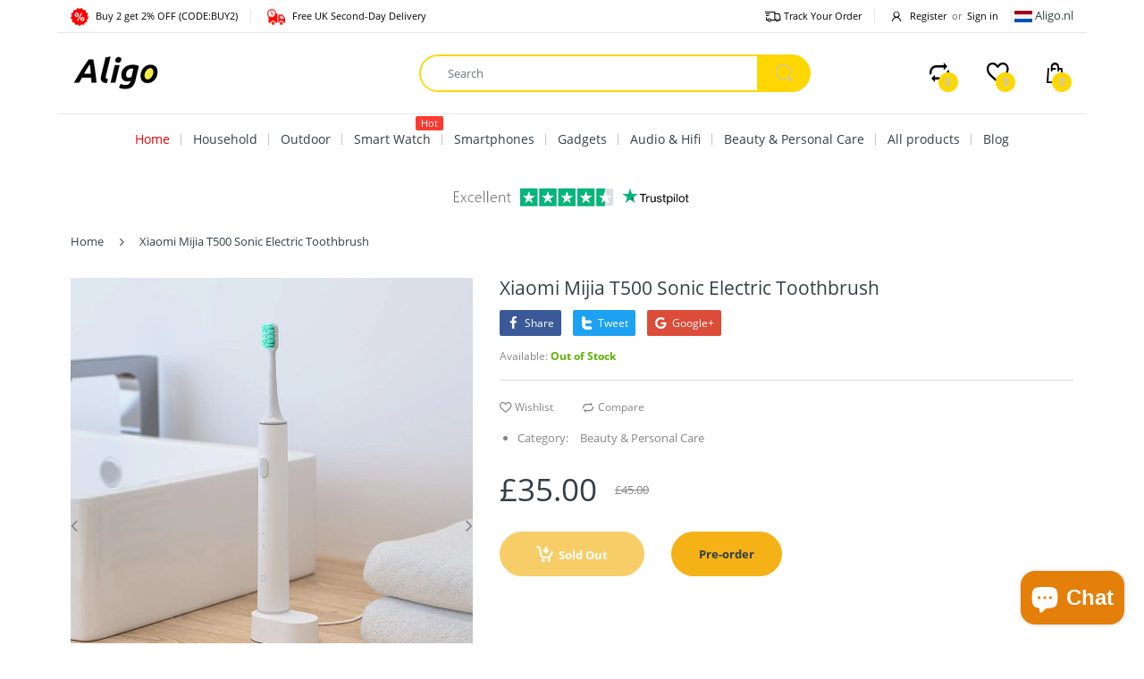

--- FILE ---
content_type: text/css
request_url: https://assets.gorgias.io/chat/2cdae616d2b46329a5de8ecdf39778b8076e6d5a/gorgias.1.14.9.css
body_size: 265
content:
/*!
 * gorgias 1.14.9 
 * License : https://smooch.io/terms
 * 
 * All files located in the node_modules and external directories are
 * externally maintained libraries used by this software which have their
 * own licenses; we recommend you read them, as their terms may differ from
 * the terms above.
 * 
 */@keyframes _3FxKeTOOgcsFroUq6se9N7{0%{width:420px;height:740px}}@keyframes _1GmqPtlICLsWVMg2Kpdx_0{0%{width:365px;height:580px}}@keyframes _36mHeCXpAKdhEsuuD5g8oV{0%{width:345px;height:520px}}@keyframes _1ZWQW0p6AI6UGwBFbdBf9M{0%{width:100%;height:100%}}._2ChX4GFAl1-UBiWknYZyEQ{z-index:999999;border:none;position:fixed;width:80px;height:90px;top:auto!important}._3fQbteJd3oQu4il3LpMKkX.avcHn2VQJenBvoR5hilPG ._2ChX4GFAl1-UBiWknYZyEQ,.avcHn2VQJenBvoR5hilPG ._2ChX4GFAl1-UBiWknYZyEQ{right:0;bottom:0}._3fQbteJd3oQu4il3LpMKkX.avcHn2VQJenBvoR5hilPG ._2ChX4GFAl1-UBiWknYZyEQ{transition:width 0s .3s,height 0s .3s}._3dtqBiGeC8k3yop4A-9Lwm ._2ChX4GFAl1-UBiWknYZyEQ,._3fQbteJd3oQu4il3LpMKkX._3dtqBiGeC8k3yop4A-9Lwm ._2ChX4GFAl1-UBiWknYZyEQ{right:5px;height:109px;bottom:0;transition:height .3s}@media (max-width:767px){._3dtqBiGeC8k3yop4A-9Lwm ._2ChX4GFAl1-UBiWknYZyEQ,._3fQbteJd3oQu4il3LpMKkX._3dtqBiGeC8k3yop4A-9Lwm ._2ChX4GFAl1-UBiWknYZyEQ{width:100%;height:94px;right:0}}@media (min-width:768px) and (max-height:549px){._3dtqBiGeC8k3yop4A-9Lwm ._2ChX4GFAl1-UBiWknYZyEQ,._3fQbteJd3oQu4il3LpMKkX._3dtqBiGeC8k3yop4A-9Lwm ._2ChX4GFAl1-UBiWknYZyEQ{width:345px}}@media (min-width:768px) and (min-height:550px){._3dtqBiGeC8k3yop4A-9Lwm ._2ChX4GFAl1-UBiWknYZyEQ,._3fQbteJd3oQu4il3LpMKkX._3dtqBiGeC8k3yop4A-9Lwm ._2ChX4GFAl1-UBiWknYZyEQ{width:365px}}@media (min-width:1200px) and (min-height:560px){._3dtqBiGeC8k3yop4A-9Lwm ._2ChX4GFAl1-UBiWknYZyEQ,._3fQbteJd3oQu4il3LpMKkX._3dtqBiGeC8k3yop4A-9Lwm ._2ChX4GFAl1-UBiWknYZyEQ{width:420px}}@media (max-width:767px){html._2TELtk5nDKlQudVSivRjpt,html._2TELtk5nDKlQudVSivRjpt body{overflow:hidden;position:relative;-webkit-overflow-scrolling:touch;max-height:100%;height:auto;width:100%}}@media (max-width:767px){._2TELtk5nDKlQudVSivRjpt ._2ChX4GFAl1-UBiWknYZyEQ{width:100%!important;height:100%!important;right:0;left:0;bottom:0;max-height:100%}}@media (min-width:768px) and (max-height:549px){._2TELtk5nDKlQudVSivRjpt ._2ChX4GFAl1-UBiWknYZyEQ{width:345px!important;height:520px!important}}@media (min-width:768px) and (min-height:550px){._2TELtk5nDKlQudVSivRjpt ._2ChX4GFAl1-UBiWknYZyEQ{width:365px!important;height:580px!important}}@media (min-width:1200px) and (min-height:560px){._2TELtk5nDKlQudVSivRjpt ._2ChX4GFAl1-UBiWknYZyEQ{width:420px!important;height:740px!important}}._24n-ftZlG3wDvoWFR8zUnn ._2ChX4GFAl1-UBiWknYZyEQ{position:relative;height:100%;width:100%;max-height:100%}

--- FILE ---
content_type: text/css
request_url: https://assets.gorgias.io/chat/2cdae616d2b46329a5de8ecdf39778b8076e6d5a/frame.1.14.9.css
body_size: 12261
content:
/*!
 * gorgias 1.14.9 
 * License : https://smooch.io/terms
 * 
 * All files located in the node_modules and external directories are
 * externally maintained libraries used by this software which have their
 * own licenses; we recommend you read them, as their terms may differ from
 * the terms above.
 * 
 */.__react_component_tooltip{border-radius:3px;display:inline-block;font-size:13px;left:-999em;opacity:0;padding:8px 21px;position:fixed;pointer-events:none;transition:opacity .3s ease-out;top:-999em;visibility:hidden;z-index:999}.__react_component_tooltip:after,.__react_component_tooltip:before{content:"";width:0;height:0;position:absolute}.__react_component_tooltip.show{opacity:.9;margin-top:0;margin-left:0;visibility:visible}.__react_component_tooltip.type-dark{color:#fff;background-color:#222}.__react_component_tooltip.type-dark.place-top:after{border-top-color:#222;border-top-style:solid;border-top-width:6px}.__react_component_tooltip.type-dark.place-bottom:after{border-bottom-color:#222;border-bottom-style:solid;border-bottom-width:6px}.__react_component_tooltip.type-dark.place-left:after{border-left-color:#222;border-left-style:solid;border-left-width:6px}.__react_component_tooltip.type-dark.place-right:after{border-right-color:#222;border-right-style:solid;border-right-width:6px}.__react_component_tooltip.type-dark.border{border:1px solid #fff}.__react_component_tooltip.type-dark.border.place-top:before{border-top:8px solid #fff}.__react_component_tooltip.type-dark.border.place-bottom:before{border-bottom:8px solid #fff}.__react_component_tooltip.type-dark.border.place-left:before{border-left:8px solid #fff}.__react_component_tooltip.type-dark.border.place-right:before{border-right:8px solid #fff}.__react_component_tooltip.type-success{color:#fff;background-color:#8dc572}.__react_component_tooltip.type-success.place-top:after{border-top-color:#8dc572;border-top-style:solid;border-top-width:6px}.__react_component_tooltip.type-success.place-bottom:after{border-bottom-color:#8dc572;border-bottom-style:solid;border-bottom-width:6px}.__react_component_tooltip.type-success.place-left:after{border-left-color:#8dc572;border-left-style:solid;border-left-width:6px}.__react_component_tooltip.type-success.place-right:after{border-right-color:#8dc572;border-right-style:solid;border-right-width:6px}.__react_component_tooltip.type-success.border{border:1px solid #fff}.__react_component_tooltip.type-success.border.place-top:before{border-top:8px solid #fff}.__react_component_tooltip.type-success.border.place-bottom:before{border-bottom:8px solid #fff}.__react_component_tooltip.type-success.border.place-left:before{border-left:8px solid #fff}.__react_component_tooltip.type-success.border.place-right:before{border-right:8px solid #fff}.__react_component_tooltip.type-warning{color:#fff;background-color:#f0ad4e}.__react_component_tooltip.type-warning.place-top:after{border-top-color:#f0ad4e;border-top-style:solid;border-top-width:6px}.__react_component_tooltip.type-warning.place-bottom:after{border-bottom-color:#f0ad4e;border-bottom-style:solid;border-bottom-width:6px}.__react_component_tooltip.type-warning.place-left:after{border-left-color:#f0ad4e;border-left-style:solid;border-left-width:6px}.__react_component_tooltip.type-warning.place-right:after{border-right-color:#f0ad4e;border-right-style:solid;border-right-width:6px}.__react_component_tooltip.type-warning.border{border:1px solid #fff}.__react_component_tooltip.type-warning.border.place-top:before{border-top:8px solid #fff}.__react_component_tooltip.type-warning.border.place-bottom:before{border-bottom:8px solid #fff}.__react_component_tooltip.type-warning.border.place-left:before{border-left:8px solid #fff}.__react_component_tooltip.type-warning.border.place-right:before{border-right:8px solid #fff}.__react_component_tooltip.type-error{color:#fff;background-color:#be6464}.__react_component_tooltip.type-error.place-top:after{border-top-color:#be6464;border-top-style:solid;border-top-width:6px}.__react_component_tooltip.type-error.place-bottom:after{border-bottom-color:#be6464;border-bottom-style:solid;border-bottom-width:6px}.__react_component_tooltip.type-error.place-left:after{border-left-color:#be6464;border-left-style:solid;border-left-width:6px}.__react_component_tooltip.type-error.place-right:after{border-right-color:#be6464;border-right-style:solid;border-right-width:6px}.__react_component_tooltip.type-error.border{border:1px solid #fff}.__react_component_tooltip.type-error.border.place-top:before{border-top:8px solid #fff}.__react_component_tooltip.type-error.border.place-bottom:before{border-bottom:8px solid #fff}.__react_component_tooltip.type-error.border.place-left:before{border-left:8px solid #fff}.__react_component_tooltip.type-error.border.place-right:before{border-right:8px solid #fff}.__react_component_tooltip.type-info{color:#fff;background-color:#337ab7}.__react_component_tooltip.type-info.place-top:after{border-top-color:#337ab7;border-top-style:solid;border-top-width:6px}.__react_component_tooltip.type-info.place-bottom:after{border-bottom-color:#337ab7;border-bottom-style:solid;border-bottom-width:6px}.__react_component_tooltip.type-info.place-left:after{border-left-color:#337ab7;border-left-style:solid;border-left-width:6px}.__react_component_tooltip.type-info.place-right:after{border-right-color:#337ab7;border-right-style:solid;border-right-width:6px}.__react_component_tooltip.type-info.border{border:1px solid #fff}.__react_component_tooltip.type-info.border.place-top:before{border-top:8px solid #fff}.__react_component_tooltip.type-info.border.place-bottom:before{border-bottom:8px solid #fff}.__react_component_tooltip.type-info.border.place-left:before{border-left:8px solid #fff}.__react_component_tooltip.type-info.border.place-right:before{border-right:8px solid #fff}.__react_component_tooltip.type-light{color:#222;background-color:#fff}.__react_component_tooltip.type-light.place-top:after{border-top-color:#fff;border-top-style:solid;border-top-width:6px}.__react_component_tooltip.type-light.place-bottom:after{border-bottom-color:#fff;border-bottom-style:solid;border-bottom-width:6px}.__react_component_tooltip.type-light.place-left:after{border-left-color:#fff;border-left-style:solid;border-left-width:6px}.__react_component_tooltip.type-light.place-right:after{border-right-color:#fff;border-right-style:solid;border-right-width:6px}.__react_component_tooltip.type-light.border{border:1px solid #222}.__react_component_tooltip.type-light.border.place-top:before{border-top:8px solid #222}.__react_component_tooltip.type-light.border.place-bottom:before{border-bottom:8px solid #222}.__react_component_tooltip.type-light.border.place-left:before{border-left:8px solid #222}.__react_component_tooltip.type-light.border.place-right:before{border-right:8px solid #222}.__react_component_tooltip.place-top{margin-top:-10px}.__react_component_tooltip.place-top:before{border-left:10px solid transparent;border-right:10px solid transparent;bottom:-8px;left:50%;margin-left:-10px}.__react_component_tooltip.place-top:after{border-left:8px solid transparent;border-right:8px solid transparent;bottom:-6px;left:50%;margin-left:-8px}.__react_component_tooltip.place-bottom{margin-top:10px}.__react_component_tooltip.place-bottom:before{border-left:10px solid transparent;border-right:10px solid transparent;top:-8px;left:50%;margin-left:-10px}.__react_component_tooltip.place-bottom:after{border-left:8px solid transparent;border-right:8px solid transparent;top:-6px;left:50%;margin-left:-8px}.__react_component_tooltip.place-left{margin-left:-10px}.__react_component_tooltip.place-left:before{border-top:6px solid transparent;border-bottom:6px solid transparent;right:-8px;top:50%;margin-top:-5px}.__react_component_tooltip.place-left:after{border-top:5px solid transparent;border-bottom:5px solid transparent;right:-6px;top:50%;margin-top:-4px}.__react_component_tooltip.place-right{margin-left:10px}.__react_component_tooltip.place-right:before{border-top:6px solid transparent;border-bottom:6px solid transparent;left:-8px;top:50%;margin-top:-5px}.__react_component_tooltip.place-right:after{border-top:5px solid transparent;border-bottom:5px solid transparent;left:-6px;top:50%;margin-top:-4px}.__react_component_tooltip .multi-line{display:block;padding:2px 0;text-align:center}.sk-three-bounce{height:18px}.sk-three-bounce>div{width:18px;height:18px;background-color:currentColor;border-radius:100%;display:inline-block;animation:sk-bouncedelay 1.4s infinite ease-in-out;animation-fill-mode:both}.sk-three-bounce>div:first-child{animation-delay:-.32s}.sk-three-bounce>div:nth-child(2){animation-delay:-.16s}@keyframes sk-bouncedelay{0%,80%,to{transform:scale(0);-webkit-transform:scale(0)}40%{transform:scale(1);-webkit-transform:scale(1)}}.form-group{margin-bottom:15px}.form-control{display:block;width:100%;height:34px;padding:6px 12px;font-size:14px;line-height:1.42857143;color:#555;background-color:#fff;background-image:none;border:1px solid #ccc;border-radius:4px;box-shadow:inset 0 1px 1px rgba(0,0,0,.075);transition:border-color .15s ease-in-out,box-shadow .15s ease-in-out}.form-control:focus{border-color:#66afe9;outline:0;box-shadow:inset 0 1px 1px rgba(0,0,0,.075),0 0 8px rgba(102,175,233,.6)}.form-control::-moz-placeholder{color:#999;opacity:1}.form-control:-ms-input-placeholder{color:#999}.form-control::-webkit-input-placeholder{color:#999}.form-control::-ms-expand{border:0;background-color:transparent}.form-control[disabled],.form-control[readonly],fieldset[disabled] .form-control{background-color:#eee;opacity:1}.form-control[disabled],fieldset[disabled] .form-control{cursor:not-allowed}textarea.form-control{height:auto}.has-feedback{position:relative}.has-feedback .form-control{padding-right:42.5px}.form-control-feedback{position:absolute;top:0;right:0;z-index:2;display:block;width:34px;height:34px;line-height:34px;text-align:center;pointer-events:none}.form-group-lg .form-control+.form-control-feedback,.input-group-lg+.form-control-feedback,.input-lg+.form-control-feedback{width:46px;height:46px;line-height:46px}.form-group-sm .form-control+.form-control-feedback,.input-group-sm+.form-control-feedback,.input-sm+.form-control-feedback{width:30px;height:30px;line-height:30px}.has-feedback label~.form-control-feedback{top:25px}.has-feedback label.sr-only~.form-control-feedback{top:0}.help-block{display:block;margin-top:5px;margin-bottom:10px;color:#737373}.input-group{position:relative;display:table;border-collapse:separate}.input-group[class*=col-]{float:none;padding-left:0;padding-right:0}.input-group .form-control{position:relative;z-index:2;float:left;width:100%;margin-bottom:0}.input-group .form-control:focus{z-index:3}.input-group-addon,.input-group-btn,.input-group .form-control{display:table-cell}.input-group-addon:not(:first-child):not(:last-child),.input-group-btn:not(:first-child):not(:last-child),.input-group .form-control:not(:first-child):not(:last-child){border-radius:0}.input-group-addon,.input-group-btn{width:1%;white-space:nowrap;vertical-align:middle}.input-group-addon{padding:6px 12px;font-size:14px;font-weight:400;line-height:1;color:#555;text-align:center;background-color:#eee;border:1px solid #ccc;border-radius:4px}.input-group-addon input[type=checkbox],.input-group-addon input[type=radio]{margin-top:0}.input-group-addon:first-child,.input-group-btn:first-child>.btn,.input-group-btn:first-child>.btn-group>.btn,.input-group-btn:first-child>.dropdown-toggle,.input-group-btn:last-child>.btn-group:not(:last-child)>.btn,.input-group-btn:last-child>.btn:not(:last-child):not(.dropdown-toggle),.input-group .form-control:first-child{border-bottom-right-radius:0;border-top-right-radius:0}.input-group-addon:first-child{border-right:0}.input-group-addon:last-child,.input-group-btn:first-child>.btn-group:not(:first-child)>.btn,.input-group-btn:first-child>.btn:not(:first-child),.input-group-btn:last-child>.btn,.input-group-btn:last-child>.btn-group>.btn,.input-group-btn:last-child>.dropdown-toggle,.input-group .form-control:last-child{border-bottom-left-radius:0;border-top-left-radius:0}.input-group-addon:last-child{border-left:0}.input-group-btn{font-size:0;white-space:nowrap}.input-group-btn,.input-group-btn>.btn{position:relative}.input-group-btn>.btn+.btn{margin-left:-1px}.input-group-btn>.btn:active,.input-group-btn>.btn:focus,.input-group-btn>.btn:hover{z-index:2}.input-group-btn:first-child>.btn,.input-group-btn:first-child>.btn-group{margin-right:-1px}.input-group-btn:last-child>.btn,.input-group-btn:last-child>.btn-group{z-index:2;margin-left:-1px}/*! normalize.css v3.0.3 | MIT License | github.com/necolas/normalize.css */html{font-family:sans-serif;-ms-text-size-adjust:100%;-webkit-text-size-adjust:100%}body{margin:0}article,aside,details,figcaption,figure,footer,header,hgroup,main,menu,nav,section,summary{display:block}audio,canvas,progress,video{display:inline-block;vertical-align:baseline}audio:not([controls]){display:none;height:0}[hidden],template{display:none}a{background-color:transparent}a:active,a:hover{outline:0}abbr[title]{border-bottom:1px dotted}b,strong{font-weight:700}dfn{font-style:italic}h1{font-size:2em;margin:.67em 0}mark{background:#ff0;color:#000}small{font-size:80%}sub,sup{font-size:75%;line-height:0;position:relative;vertical-align:baseline}sup{top:-.5em}sub{bottom:-.25em}img{border:0}svg:not(:root){overflow:hidden}figure{margin:1em 40px}hr{box-sizing:content-box;height:0}pre{overflow:auto}code,kbd,pre,samp{font-family:monospace,monospace;font-size:1em}button,input,optgroup,select,textarea{color:inherit;font:inherit;margin:0}button{overflow:visible}button,select{text-transform:none}button,html input[type=button],input[type=reset],input[type=submit]{-webkit-appearance:button;cursor:pointer}button[disabled],html input[disabled]{cursor:default}button::-moz-focus-inner,input::-moz-focus-inner{border:0;padding:0}input{line-height:normal}input[type=checkbox],input[type=radio]{box-sizing:border-box;padding:0}input[type=number]::-webkit-inner-spin-button,input[type=number]::-webkit-outer-spin-button{height:auto}input[type=search]{-webkit-appearance:textfield;box-sizing:content-box}input[type=search]::-webkit-search-cancel-button,input[type=search]::-webkit-search-decoration{-webkit-appearance:none}fieldset{border:1px solid silver;margin:0 2px;padding:.35em .625em .75em}legend{border:0;padding:0}textarea{overflow:auto}optgroup{font-weight:700}table{border-collapse:collapse;border-spacing:0}.sr-only,td,th{padding:0}.sr-only{position:absolute;width:1px;height:1px;margin:-1px;overflow:hidden;clip:rect(0,0,0,0);border:0}.button-display{transform-origin:bottom right;bottom:100px}.button-display.appear{opacity:0;animation:appear-button-frames .3s cubic-bezier(.62,.28,.23,.99);animation-delay:0s;animation-fill-mode:both}.widget-sm .button-display.appear{opacity:1;animation:none;-webkit-animation:none}.button-display.close{animation:close-button-frames .3s cubic-bezier(.62,.28,.23,.99);animation-delay:0s;animation-fill-mode:both}.widget-sm .button-display.close{opacity:0;transform:scale(0);animation:none;-webkit-animation:none}.button-display.init{transform:scale(0);opacity:0}.widget-lg .button-display.init{bottom:-610px}.widget-md .button-display.init{bottom:-450px}.widget-sm .button-display.init{bottom:-390px}@keyframes appear-button-frames{0%{opacity:0;transform:scale(0);bottom:90px}.widget-sm 0%{bottom:0}1%{opacity:0;transform:scale(1)}to{opacity:1;bottom:100px}.widget-sm to{bottom:0}}@keyframes close-button-frames{0%{opacity:1;bottom:100px}.widget-sm 0%{bottom:0}99%{opacity:0;transform:scale(1)}to{opacity:0;transform:scale(0);bottom:90px}.widget-sm to{bottom:0}}.tab-display{top:0}.noselect{-webkit-user-select:none;-moz-user-select:none;-ms-user-select:none;user-select:none;-webkit-touch-callout:none;-khtml-user-select:none}.unread-badge{background-color:#e54054;border-radius:100px;box-shadow:0 0 0 1px #cf2615;color:#fff;padding:0 6px;font-size:12px;font-weight:400;line-height:18px}#messenger-button .unread-badge{position:absolute;top:0}#header .unread-badge{position:absolute;top:11px;left:10px}#messenger-button{position:fixed;right:20px;background:#116efa;width:58px;height:58px;border-radius:50%;box-shadow:0 2px 5px 0 rgba(0,0,0,.26);z-index:3!important;cursor:pointer;transform-origin:bottom;bottom:30px;opacity:1;transform:scale(1)}#messenger-button .fa-times{color:#fff;font-size:25px;margin-top:27%;margin-left:33%}#messenger-button.messenger-button-shown{animation:messenger-button-shown-frames .3s cubic-bezier(.62,.28,.23,.99);animation-delay:.2s;animation-fill-mode:both}#messenger-button.messenger-button-hidden{animation:messenger-button-hidden-frames .3s cubic-bezier(.62,.28,.23,.99);animation-delay:0s;animation-fill-mode:both}.widget-xs #messenger-button.messenger-button-hidden{animation:messenger-button-hidden-frames-xs .3s cubic-bezier(.62,.28,.23,.99);animation-delay:0s;animation-fill-mode:both}#messenger-button .default-icon{border-radius:100px;box-shadow:0 13px 26px 0 rgba(0,0,0,.2);width:55%;height:55%;margin-left:50%;margin-top:50%;transform:translate(-50%,-50%)}#messenger-button .default-icon svg{width:100%}#messenger-button .messenger-button-icon{border-radius:50%;overflow:hidden;width:100%;height:100%}#messenger-button .messenger-button-icon img{max-width:100%;height:auto}#messenger-button .widget-icon-enter{transition:opacity .4s .5s,top .4s .5s;top:3px;opacity:0}#messenger-button .widget-icon-enter.widget-icon-enter-active,#messenger-button .widget-icon-leave{transition:opacity .4s .5s,top .4s .5s;opacity:1;top:0}#messenger-button .widget-icon-leave.widget-icon-leave-active{top:-3px;opacity:0}#messenger-button .messenger-icon{transition:opacity .2s .04s,top .2s .04s;opacity:1;position:absolute;top:0;height:100%;width:100%}#messenger-button .messenger-icon.messenger-close-icon{width:100%;height:100%;display:flex;justify-content:center;align-items:center}#messenger-button .messenger-icon.messenger-icon-hidden-down{transition:opacity .1s,top .1s;opacity:0;position:relative;top:-15px}#messenger-button .messenger-icon.messenger-icon-hidden-up{transition:opacity .2s,top .2s;opacity:0;position:relative;top:15px}@keyframes messenger-button-shown-frames{0%{transform:scale(0);bottom:20px;opacity:0}1%{transform:scale(1);bottom:20px;opacity:0}to{bottom:30px;opacity:1}}@keyframes messenger-button-hidden-frames{0%{bottom:30px;opacity:1;transform:scale(1)}99%{bottom:20px;opacity:0;transform:scale(1)}to{bottom:20px;opacity:0;transform:scale(0)}}@keyframes messenger-button-hidden-frames-xs{0%{bottom:130px;right:14px;opacity:1;transform:scale(1)}99%{bottom:100px;right:14px;opacity:0;transform:scale(1)}to{bottom:100px;right:14px;opacity:0;transform:scale(0)}}/*!
 *  Font Awesome custom set up
 */@font-face{font-family:FontAwesome-WebMessenger;src:url(https://netdna.bootstrapcdn.com/font-awesome/4.5.0/fonts/fontawesome-webfont.eot);src:url(https://netdna.bootstrapcdn.com/font-awesome/4.5.0/fonts/fontawesome-webfont.eot#iefix) format("embedded-opentype"),url(https://netdna.bootstrapcdn.com/font-awesome/4.5.0/fonts/fontawesome-webfont.woff2) format("woff2"),url(https://netdna.bootstrapcdn.com/font-awesome/4.5.0/fonts/fontawesome-webfont.woff) format("woff"),url(https://netdna.bootstrapcdn.com/font-awesome/4.5.0/fonts/fontawesome-webfont.ttf) format("truetype"),url(https://netdna.bootstrapcdn.com/font-awesome/4.5.0/fonts/fontawesome-webfont.svg#fontawesomeregular) format("svg");font-weight:400;font-style:normal}.fa{display:inline-block;font:normal normal normal 14px/1 FontAwesome-WebMessenger;font-size:inherit;text-rendering:auto;-webkit-font-smoothing:antialiased;-moz-osx-font-smoothing:grayscale}.fa-envelope-o:before{content:"\F003"}.fa-check:before{content:"\F00C"}.fa-times:before{content:"\F00D"}.fa-arrow-left:before{content:"\F060"}.fa-camera:before{content:"\F030"}.fa-paper-plane:before{content:"\F1D8"}.fa-paper-plane-o:before{content:"\F1D9"}.fa-ellipsis-h:before{content:"\F141"}.fa-phone:before{content:"\F095"}.fa-chevron-right:before{content:"\F054"}.form-group{position:relative}.form-group.has-feedback label+div div:not(.input-group) input{-webkit-box-shadow:0 0 0 1000px #f4f6f8 inset!important}.form-group.has-feedback label+div div input{height:38px;border:1px solid rgba(71,69,123,.12);-webkit-appearance:none;-webkit-box-shadow:0 0 0 1000px #fff inset!important}.form-group.has-feedback label+div div input::placeholder{color:#9ba4b3}.form-group.has-feedback label+div div input:-webkit-autofill{-webkit-text-fill-color:#555!important}.form-group.has-feedback label+div div input[readonly]{cursor:default}.form-group.has-feedback label+div div .btn{display:flex;height:38px;width:38px}.form-group.has-feedback label+div div .btn .btn__submit-arrow-icon{margin:0 -50%}.form-group.has-feedback .form-control-feedback{height:24px;width:24px;right:.5em}.form-group.has-feedback *{line-height:1.42857143}.form-group.has-feedback .help-block{overflow:hidden;color:#e62737;font-size:12px;max-height:0;transition-property:max-height,margin;transition-duration:.3s;transition-timing-function:ease;margin:0}.form-group.has-feedback .help-block.help-block--visible{max-height:2rem;margin:5px 0 10px}.form-group.has-feedback.has-error .form-control{border-color:#f8d2d7;background-color:#fdf0f1;color:#e62737;-webkit-box-shadow:0 0 0 1000px #fdf0f1 inset!important;transition-property:border-color,background-color,color;transition-duration:.15s;transition-timing-function:ease-in-out}.form-group.has-feedback.has-error .form-control:focus{border-color:#ff919a;outline:0;box-shadow:inset 0 1px 1px rgba(0,0,0,.075),0 0 8px rgba(255,145,154,.6);box-shadow:none;border-right:none}.form-group.has-feedback .input-group{padding:0;display:table}.form-group.has-feedback .form-control-feedback{line-height:34px;color:#5ed29d}.form-group.has-feedback .input-group--validated{position:relative}.form-group.has-feedback .input-group--validated input:-webkit-autofill{-webkit-text-fill-color:#9ba4b3!important}.form-group.has-feedback .input-validation{visibility:hidden;opacity:0;transition:opacity .3s ease-out}.form-group.has-feedback .input-validation.input-validation--validated{visibility:visible;opacity:1}.form-group.has-feedback .input-validation.input-validation--validated img{transform:scale(1)}.form-group.has-feedback .input-validation img{top:15%;transform:scale(0);transition:transform .3s cubic-bezier(.17,.89,.32,1.28)}.form-group:last-child{margin-bottom:0}.form-group label{display:inline-block;max-width:100%;height:auto;padding-bottom:5px}.form-group label+select{height:38px;border:1px solid rgba(71,69,123,.12);box-shadow:none;color:#9ba4b3;-webkit-appearance:none;-moz-appearance:none;appearance:none}.form-group label+select::placeholder{color:#9ba4b3}.form-group label+select::-ms-expand{display:none}@-moz-document url-prefix(){.form-group label+select{padding-left:8px}}.form-group label+select:focus{box-shadow:none}.form-group label+select[disabled]{background-color:#f4f6f8;cursor:default}.form-group label+select option{color:#212b35}.form-group label+select option[disabled]{color:#898989}.form-group .select-dropdown-icon{position:absolute;transform:scale(0)}.form-group .select-dropdown-icon.select-dropdown-icon--visible{transform:scale(1)}.form-group .select-dropdown-icon.select-dropdown-icon--select{right:1rem;bottom:1rem}.form-group .select-dropdown-icon.select-dropdown-icon--success{right:.5em;bottom:.5rem;transition:transform .3s cubic-bezier(.17,.89,.32,1.28)}.input-group{padding:5px 0;text-align:left;display:block}.input-group.has-error .input{border-color:#e54054}.input-group.has-error label{color:#e54054}.input-group .input{width:100%}.input-group label{display:block;font-weight:600;font-size:12px;margin-bottom:3px}.input{background-color:#fbfbfb;border:1px solid #e8e8e8;padding:0 9px;border-radius:4px;font-family:Inter,Helvetica Neue,Helvetica,Arial,sans-serif;font-size:13px;background-color:#fff;border:1px solid #fff;padding:0;font:inherit}.input:-moz-placeholder,.input:-ms-input-placeholder,.input::-moz-placeholder,.input::-webkit-input-placeholder,.input::placeholder{color:#00aeff;opacity:1}.input:focus{background-color:#fff;color:#212121;outline:0}.btn{display:inline-block;margin-bottom:0;font-weight:400;text-align:center;vertical-align:middle;touch-action:manipulation;cursor:pointer;background-image:none;border:1px solid transparent;white-space:nowrap;overflow:hidden;text-overflow:ellipsis;padding:6px 12px;font-size:14px;line-height:1.42857143;border-radius:4px;-webkit-user-select:none;-moz-user-select:none;-ms-user-select:none;user-select:none}.btn.active.focus,.btn.active:focus,.btn.focus,.btn:active.focus,.btn:active:focus,.btn:focus{outline:thin dotted;outline:5px auto -webkit-focus-ring-color;outline-offset:-2px}.btn.focus,.btn:focus,.btn:hover{color:#333;outline:0;text-decoration:none;opacity:.8;filter:alpha(opacity=80)}.btn.active,.btn:active{outline:0;background-image:none;box-shadow:inset 0 3px 5px rgba(0,0,0,.125)}.btn.disabled,.btn[disabled],fieldset[disabled] .btn{cursor:not-allowed;opacity:.65;filter:alpha(opacity=65);box-shadow:none}a .btn.disabled,fieldset[disabled] a .btn{pointer-events:none}.btn-primary{color:#fff;background-color:#00aeff;border-color:#00aeff}.btn-primary.focus,.btn-primary:focus{color:#fff;background-color:#008bcc;border-color:#005780}.btn-primary.active,.btn-primary:active,.btn-primary:hover,.open>.dropdown-toggle.btn-primary{color:#fff;background-color:#008bcc;border-color:#0084c2}.btn-primary.active.focus,.btn-primary.active:focus,.btn-primary.active:hover,.btn-primary:active.focus,.btn-primary:active:focus,.btn-primary:active:hover,.open>.dropdown-toggle.btn-primary.focus,.open>.dropdown-toggle.btn-primary:focus,.open>.dropdown-toggle.btn-primary:hover{color:#fff;background-color:#0073a8;border-color:#005780}.btn-primary.active,.btn-primary:active,.open>.dropdown-toggle.btn-primary{background-image:none}.btn-primary.disabled,.btn-primary.disabled.active,.btn-primary.disabled.focus,.btn-primary.disabled:active,.btn-primary.disabled:focus,.btn-primary.disabled:hover,.btn-primary[disabled],.btn-primary[disabled].active,.btn-primary[disabled].focus,.btn-primary[disabled]:active,.btn-primary[disabled]:focus,.btn-primary[disabled]:hover,fieldset[disabled] .btn-primary,fieldset[disabled] .btn-primary.active,fieldset[disabled] .btn-primary.focus,fieldset[disabled] .btn-primary:active,fieldset[disabled] .btn-primary:focus,fieldset[disabled] .btn-primary:hover{background-color:#00aeff;border-color:#00aeff}.btn-primary .badge{color:#00aeff;background-color:#fff}.branding-color-dark .btn-primary{color:#fff}.btn-action-paid{cursor:default;color:#787f8c;background-color:transparent;border-color:#787f8c}.btn-action-paid.focus,.btn-action-paid:focus{color:#787f8c;background-color:transparent;border-color:#3d4148}.btn-action-paid.active,.btn-action-paid:active,.btn-action-paid:hover,.open>.dropdown-toggle.btn-action-paid{color:#787f8c;background-color:transparent;border-color:#5b616b}.btn-action-paid.active.focus,.btn-action-paid.active:focus,.btn-action-paid.active:hover,.btn-action-paid:active.focus,.btn-action-paid:active:focus,.btn-action-paid:active:hover,.open>.dropdown-toggle.btn-action-paid.focus,.open>.dropdown-toggle.btn-action-paid:focus,.open>.dropdown-toggle.btn-action-paid:hover{color:#787f8c;background-color:transparent;border-color:#3d4148}.btn-action-paid.active,.btn-action-paid:active,.open>.dropdown-toggle.btn-action-paid{background-image:none}.btn-action-paid.disabled,.btn-action-paid.disabled.active,.btn-action-paid.disabled.focus,.btn-action-paid.disabled:active,.btn-action-paid.disabled:focus,.btn-action-paid.disabled:hover,.btn-action-paid[disabled],.btn-action-paid[disabled].active,.btn-action-paid[disabled].focus,.btn-action-paid[disabled]:active,.btn-action-paid[disabled]:focus,.btn-action-paid[disabled]:hover,fieldset[disabled] .btn-action-paid,fieldset[disabled] .btn-action-paid.active,fieldset[disabled] .btn-action-paid.focus,fieldset[disabled] .btn-action-paid:active,fieldset[disabled] .btn-action-paid:focus,fieldset[disabled] .btn-action-paid:hover{background-color:transparent;border-color:#787f8c}.btn-action-paid .badge{color:transparent;background-color:#787f8c}.btn-action-paid:active,.btn-action-paid:hover{box-shadow:none;border-color:#787f8c}.btn-action-processing{padding:7px;display:block;cursor:default;border-radius:7px;color:#fff;background-color:#00aeff;border-color:#00aeff}.btn-action-processing.focus,.btn-action-processing:focus{color:#fff;background-color:#008bcc;border-color:#005780}.btn-action-processing.active,.btn-action-processing:active,.btn-action-processing:hover,.open>.dropdown-toggle.btn-action-processing{color:#fff;background-color:#008bcc;border-color:#0084c2}.btn-action-processing.active.focus,.btn-action-processing.active:focus,.btn-action-processing.active:hover,.btn-action-processing:active.focus,.btn-action-processing:active:focus,.btn-action-processing:active:hover,.open>.dropdown-toggle.btn-action-processing.focus,.open>.dropdown-toggle.btn-action-processing:focus,.open>.dropdown-toggle.btn-action-processing:hover{color:#fff;background-color:#0073a8;border-color:#005780}.btn-action-processing.active,.btn-action-processing:active,.open>.dropdown-toggle.btn-action-processing{background-image:none}.btn-action-processing.disabled,.btn-action-processing.disabled.active,.btn-action-processing.disabled.focus,.btn-action-processing.disabled:active,.btn-action-processing.disabled:focus,.btn-action-processing.disabled:hover,.btn-action-processing[disabled],.btn-action-processing[disabled].active,.btn-action-processing[disabled].focus,.btn-action-processing[disabled]:active,.btn-action-processing[disabled]:focus,.btn-action-processing[disabled]:hover,fieldset[disabled] .btn-action-processing,fieldset[disabled] .btn-action-processing.active,fieldset[disabled] .btn-action-processing.focus,fieldset[disabled] .btn-action-processing:active,fieldset[disabled] .btn-action-processing:focus,fieldset[disabled] .btn-action-processing:hover{background-color:#00aeff;border-color:#00aeff}.btn-action-processing .badge{color:#00aeff;background-color:#fff}.btn-action-processing:active,.btn-action-processing:active:hover,.btn-action-processing:hover{box-shadow:none;background-color:#00aeff;border-color:#00aeff}a.btn{text-decoration:none}.btn-link{color:#337ab7;font-weight:400;border-radius:0}.btn-link,.btn-link.active,.btn-link:active,.btn-link[disabled],fieldset[disabled] .btn-link{background-color:transparent;box-shadow:none}.btn-link,.btn-link:active,.btn-link:focus,.btn-link:hover{border-color:transparent}.btn-link:focus,.btn-link:hover{color:#23527c;text-decoration:underline;background-color:transparent}.btn-link[disabled]:focus,.btn-link[disabled]:hover,fieldset[disabled] .btn-link:focus,fieldset[disabled] .btn-link:hover{color:#777;text-decoration:none}.btn-reply-action{color:#fff;background-color:#00aeff;border-color:#00aeff}.btn-reply-action.focus,.btn-reply-action:focus{color:#fff;background-color:#008bcc;border-color:#005780}.btn-reply-action.active,.btn-reply-action:active,.btn-reply-action:hover,.open>.dropdown-toggle.btn-reply-action{color:#fff;background-color:#008bcc;border-color:#0084c2}.btn-reply-action.active.focus,.btn-reply-action.active:focus,.btn-reply-action.active:hover,.btn-reply-action:active.focus,.btn-reply-action:active:focus,.btn-reply-action:active:hover,.open>.dropdown-toggle.btn-reply-action.focus,.open>.dropdown-toggle.btn-reply-action:focus,.open>.dropdown-toggle.btn-reply-action:hover{color:#fff;background-color:#0073a8;border-color:#005780}.btn-reply-action.active,.btn-reply-action:active,.open>.dropdown-toggle.btn-reply-action{background-image:none}.btn-reply-action.disabled,.btn-reply-action.disabled.active,.btn-reply-action.disabled.focus,.btn-reply-action.disabled:active,.btn-reply-action.disabled:focus,.btn-reply-action.disabled:hover,.btn-reply-action[disabled],.btn-reply-action[disabled].active,.btn-reply-action[disabled].focus,.btn-reply-action[disabled]:active,.btn-reply-action[disabled]:focus,.btn-reply-action[disabled]:hover,fieldset[disabled] .btn-reply-action,fieldset[disabled] .btn-reply-action.active,fieldset[disabled] .btn-reply-action.focus,fieldset[disabled] .btn-reply-action:active,fieldset[disabled] .btn-reply-action:focus,fieldset[disabled] .btn-reply-action:hover{background-color:#00aeff;border-color:#00aeff}.btn-reply-action .badge{color:#00aeff;background-color:#fff}.branding-color-dark .btn-reply-action{color:#fff}.intro-section{padding:22px 18px;min-height:90px;height:94px;display:flex;align-items:center}.intro-section.online{background:#4896e4}.intro-section.online .avatar-team-picture-wrapper,.intro-section.online .user-avatars-wrapper{border-color:#4896e4}.intro-section.offline{background:#a1a9b6}.intro-section.offline .avatar-team-picture-wrapper,.intro-section.offline .user-avatars-wrapper{border-color:#a1a9b6}.intro-section .text-column{text-align:left;margin-left:15px}.intro-section .text-column .app-name{color:#fff;font-size:13px;font-weight:700}.intro-section .text-column .intro-text{color:#fff;font-size:16px;line-height:19px;margin-top:4px}.intro-section .app-icon{min-width:50px;width:50px;min-height:50px;height:50px;border-radius:50%}.intro-section .app-icon .default-icon{width:40px;height:40px;margin-top:5px}.intro-section .avatar-team-picture-wrapper,.intro-section .user-avatars-wrapper{display:flex;align-items:center}.intro-section .avatar-team-picture-wrapper .avatar-team-picture img,.intro-section .user-avatars-wrapper .avatar-team-picture img{width:50px!important;height:50px!important}.intro-section .avatar-team-picture-wrapper .user-avatar,.intro-section .user-avatars-wrapper .user-avatar{margin-right:-10px}.intro-section .avatar-team-picture-wrapper .avatar-team-picture,.intro-section .avatar-team-picture-wrapper .user-avatar,.intro-section .user-avatars-wrapper .avatar-team-picture,.intro-section .user-avatars-wrapper .user-avatar{position:relative;border-color:inherit}.intro-section .avatar-team-picture-wrapper .avatar-team-picture .user-initials,.intro-section .avatar-team-picture-wrapper .avatar-team-picture img,.intro-section .avatar-team-picture-wrapper .user-avatar .user-initials,.intro-section .avatar-team-picture-wrapper .user-avatar img,.intro-section .user-avatars-wrapper .avatar-team-picture .user-initials,.intro-section .user-avatars-wrapper .avatar-team-picture img,.intro-section .user-avatars-wrapper .user-avatar .user-initials,.intro-section .user-avatars-wrapper .user-avatar img{border-radius:50px;border-color:inherit;border-style:solid;border-width:1px}.intro-section .avatar-team-picture-wrapper .avatar-team-picture .offline-marker,.intro-section .avatar-team-picture-wrapper .avatar-team-picture .online-marker,.intro-section .avatar-team-picture-wrapper .user-avatar .offline-marker,.intro-section .avatar-team-picture-wrapper .user-avatar .online-marker,.intro-section .user-avatars-wrapper .avatar-team-picture .offline-marker,.intro-section .user-avatars-wrapper .avatar-team-picture .online-marker,.intro-section .user-avatars-wrapper .user-avatar .offline-marker,.intro-section .user-avatars-wrapper .user-avatar .online-marker{position:absolute;bottom:9%;right:10%;width:14px;height:14px;border-radius:10px;border-color:inherit;border-style:solid;border-width:2px}.intro-section .avatar-team-picture-wrapper .avatar-team-picture .offline-marker.online-marker,.intro-section .avatar-team-picture-wrapper .avatar-team-picture .online-marker.online-marker,.intro-section .avatar-team-picture-wrapper .user-avatar .offline-marker.online-marker,.intro-section .avatar-team-picture-wrapper .user-avatar .online-marker.online-marker,.intro-section .user-avatars-wrapper .avatar-team-picture .offline-marker.online-marker,.intro-section .user-avatars-wrapper .avatar-team-picture .online-marker.online-marker,.intro-section .user-avatars-wrapper .user-avatar .offline-marker.online-marker,.intro-section .user-avatars-wrapper .user-avatar .online-marker.online-marker{background:#06d79c}.intro-section .avatar-team-picture-wrapper .avatar-team-picture .offline-marker.offline-marker,.intro-section .avatar-team-picture-wrapper .avatar-team-picture .online-marker.offline-marker,.intro-section .avatar-team-picture-wrapper .user-avatar .offline-marker.offline-marker,.intro-section .avatar-team-picture-wrapper .user-avatar .online-marker.offline-marker,.intro-section .user-avatars-wrapper .avatar-team-picture .offline-marker.offline-marker,.intro-section .user-avatars-wrapper .avatar-team-picture .online-marker.offline-marker,.intro-section .user-avatars-wrapper .user-avatar .offline-marker.offline-marker,.intro-section .user-avatars-wrapper .user-avatar .online-marker.offline-marker{background:#fd9b5a}.intro-section .avatar-team-picture-wrapper .avatar-team-picture.first .user-initials,.intro-section .avatar-team-picture-wrapper .avatar-team-picture.first img,.intro-section .avatar-team-picture-wrapper .avatar-team-picture.last .user-initials,.intro-section .avatar-team-picture-wrapper .avatar-team-picture.last img,.intro-section .avatar-team-picture-wrapper .user-avatar.first .user-initials,.intro-section .avatar-team-picture-wrapper .user-avatar.first img,.intro-section .avatar-team-picture-wrapper .user-avatar.last .user-initials,.intro-section .avatar-team-picture-wrapper .user-avatar.last img,.intro-section .user-avatars-wrapper .avatar-team-picture.first .user-initials,.intro-section .user-avatars-wrapper .avatar-team-picture.first img,.intro-section .user-avatars-wrapper .avatar-team-picture.last .user-initials,.intro-section .user-avatars-wrapper .avatar-team-picture.last img,.intro-section .user-avatars-wrapper .user-avatar.first .user-initials,.intro-section .user-avatars-wrapper .user-avatar.first img,.intro-section .user-avatars-wrapper .user-avatar.last .user-initials,.intro-section .user-avatars-wrapper .user-avatar.last img{width:32px!important;height:32px!important;font-size:12px}.intro-section .avatar-team-picture-wrapper .avatar-team-picture.first .offline-marker,.intro-section .avatar-team-picture-wrapper .avatar-team-picture.first .online-marker,.intro-section .avatar-team-picture-wrapper .avatar-team-picture.last .offline-marker,.intro-section .avatar-team-picture-wrapper .avatar-team-picture.last .online-marker,.intro-section .avatar-team-picture-wrapper .user-avatar.first .offline-marker,.intro-section .avatar-team-picture-wrapper .user-avatar.first .online-marker,.intro-section .avatar-team-picture-wrapper .user-avatar.last .offline-marker,.intro-section .avatar-team-picture-wrapper .user-avatar.last .online-marker,.intro-section .user-avatars-wrapper .avatar-team-picture.first .offline-marker,.intro-section .user-avatars-wrapper .avatar-team-picture.first .online-marker,.intro-section .user-avatars-wrapper .avatar-team-picture.last .offline-marker,.intro-section .user-avatars-wrapper .avatar-team-picture.last .online-marker,.intro-section .user-avatars-wrapper .user-avatar.first .offline-marker,.intro-section .user-avatars-wrapper .user-avatar.first .online-marker,.intro-section .user-avatars-wrapper .user-avatar.last .offline-marker,.intro-section .user-avatars-wrapper .user-avatar.last .online-marker{width:10px;height:10px;right:15%}.intro-section .avatar-team-picture-wrapper .avatar-team-picture.first,.intro-section .avatar-team-picture-wrapper .user-avatar.first,.intro-section .user-avatars-wrapper .avatar-team-picture.first,.intro-section .user-avatars-wrapper .user-avatar.first{z-index:1}.intro-section .avatar-team-picture-wrapper .avatar-team-picture.middle,.intro-section .avatar-team-picture-wrapper .user-avatar.middle,.intro-section .user-avatars-wrapper .avatar-team-picture.middle,.intro-section .user-avatars-wrapper .user-avatar.middle{z-index:3}.intro-section .avatar-team-picture-wrapper .avatar-team-picture.middle .user-initials,.intro-section .avatar-team-picture-wrapper .avatar-team-picture.middle img,.intro-section .avatar-team-picture-wrapper .user-avatar.middle .user-initials,.intro-section .avatar-team-picture-wrapper .user-avatar.middle img,.intro-section .user-avatars-wrapper .avatar-team-picture.middle .user-initials,.intro-section .user-avatars-wrapper .avatar-team-picture.middle img,.intro-section .user-avatars-wrapper .user-avatar.middle .user-initials,.intro-section .user-avatars-wrapper .user-avatar.middle img{width:40px!important;height:40px!important;font-size:16px}.intro-section .avatar-team-picture-wrapper .avatar-team-picture.middle .offline-marker,.intro-section .avatar-team-picture-wrapper .avatar-team-picture.middle .online-marker,.intro-section .avatar-team-picture-wrapper .user-avatar.middle .offline-marker,.intro-section .avatar-team-picture-wrapper .user-avatar.middle .online-marker,.intro-section .user-avatars-wrapper .avatar-team-picture.middle .offline-marker,.intro-section .user-avatars-wrapper .avatar-team-picture.middle .online-marker,.intro-section .user-avatars-wrapper .user-avatar.middle .offline-marker,.intro-section .user-avatars-wrapper .user-avatar.middle .online-marker{right:10%;width:12px;height:12px}.intro-section .avatar-team-picture-wrapper .avatar-team-picture.last,.intro-section .avatar-team-picture-wrapper .user-avatar.last,.intro-section .user-avatars-wrapper .avatar-team-picture.last,.intro-section .user-avatars-wrapper .user-avatar.last{z-index:2;margin-right:0}.intro-section .avatar-team-picture-wrapper .avatar-team-picture.first.last,.intro-section .avatar-team-picture-wrapper .user-avatar.first.last,.intro-section .user-avatars-wrapper .avatar-team-picture.first.last,.intro-section .user-avatars-wrapper .user-avatar.first.last{margin-right:0}.intro-section .avatar-team-picture-wrapper .avatar-team-picture.first.last .user-initials,.intro-section .avatar-team-picture-wrapper .avatar-team-picture.first.last img,.intro-section .avatar-team-picture-wrapper .user-avatar.first.last .user-initials,.intro-section .avatar-team-picture-wrapper .user-avatar.first.last img,.intro-section .user-avatars-wrapper .avatar-team-picture.first.last .user-initials,.intro-section .user-avatars-wrapper .avatar-team-picture.first.last img,.intro-section .user-avatars-wrapper .user-avatar.first.last .user-initials,.intro-section .user-avatars-wrapper .user-avatar.first.last img{width:50px!important;height:50px!important;font-size:18px}.intro-section .avatar-team-picture-wrapper .avatar-team-picture.first.last .offline-marker,.intro-section .avatar-team-picture-wrapper .avatar-team-picture.first.last .online-marker,.intro-section .avatar-team-picture-wrapper .user-avatar.first.last .offline-marker,.intro-section .avatar-team-picture-wrapper .user-avatar.first.last .online-marker,.intro-section .user-avatars-wrapper .avatar-team-picture.first.last .offline-marker,.intro-section .user-avatars-wrapper .avatar-team-picture.first.last .online-marker,.intro-section .user-avatars-wrapper .user-avatar.first.last .offline-marker,.intro-section .user-avatars-wrapper .user-avatar.first.last .online-marker{right:10%;width:14px;height:14px}.intro-section .business-hours-back-badge{border-radius:50px;background:#959ca6;color:#fff;padding:0 10px;width:auto;margin-top:6px;display:inline-block}#header{box-shadow:0 2px 23px 0 rgba(57,57,57,.26);position:relative;z-index:2;text-align:center}.ie11 #header.fixed-intro{height:98px}.widget-xs #header{border-radius:0}.widget-xs #header .close-handle{display:block}#header .fa{line-height:28px;color:#333;font-size:15px}#header .close-handle{display:none;cursor:pointer;position:absolute;top:12px;right:12px}#header .close-handle .fa{font-size:17px;font-weight:lighter}#header .back-handle{cursor:pointer;display:inline-block;margin-right:8px;height:30px}#header .settings-content{display:inline-block;height:94px;margin-top:-2px;margin-left:-15px}#header .settings-content>div{margin-top:2px;margin-left:15px}#badge{position:absolute;top:11px;left:10px}#settings-handle{cursor:pointer;position:absolute;top:7px;right:32px;width:25px;display:none}.appear #settings-handle{display:block}#settings-header{box-shadow:0 2px 23px 0 rgba(57,57,57,.26);position:relative;z-index:2}.ie11 #settings-header.fixed-intro{height:98px}.widget-xs #settings-header{border-radius:0}.widget-xs #settings-header .close-handle{display:block}#settings-header .fa{line-height:28px;color:#333;font-size:15px}#settings-header .close-handle{display:none;cursor:pointer;position:absolute;top:12px;right:12px}#settings-header .close-handle .fa{font-size:17px;font-weight:lighter}#settings-header .back-handle{cursor:pointer;display:inline-block;margin-right:8px;height:30px}#settings-header .settings-content{display:inline-block;height:94px;margin-top:-2px;margin-left:-15px}#settings-header .settings-content>div{margin-top:2px;margin-left:15px}.branding-color-dark #header,.branding-color-dark #header .fa,.branding-color-dark #settings-header,.branding-color-dark #settings-header .fa{color:#fff}.notification-container{box-shadow:0 1px 3px rgba(0,0,0,.1);position:absolute;width:100%;z-index:1}.notification-container .notification{overflow:hidden;width:100%;border-top:1px solid rgba(0,0,0,.1);background-color:#fff}.notification-container .notification p{margin:18px}.notification-container .notification p a{color:#00aeff}.notification-container .notification p .notification-close{font-size:20px;font-weight:600;position:absolute;top:0;right:10px;display:block;width:22px;height:32px;padding-left:10px;text-decoration:none;color:gray}.notification-container .notification.notification-error{margin-top:94px;background-color:#e54054;color:#fff}.notification-container .notification.notification-error .notification-close{color:#fff}.notification-container .notification-enter{height:0}.notification-container .notification-enter-active{transition:height .5s;height:56px}.notification-container .notification-exit{height:56px}.notification-container .notification-exit-active{transition:height .5s;height:0}#conversation{position:relative;padding:0;overflow-y:auto;overflow-x:hidden;margin-right:2px;-webkit-overflow-scrolling:auto;transition:padding-top .5s;display:flex;flex-direction:column}#conversation,.widget-xs #conversation{height:calc(100% - 151px)}#conversation .messages{padding:15px 20px 0;width:100%;flex-grow:1;border-bottom:1px solid transparent}#conversation .fetch-history{width:100%;text-align:center;font-style:italic;color:rgba(44,66,103,.46);padding-top:24px;padding-bottom:5px}#conversation .row{clear:both;padding-bottom:0;padding-top:2px;margin-bottom:3px}#conversation .row.row-appmaker-first{margin-top:10px}#conversation .row.row-appmaker-first .msg-wrapper .msg,#conversation .row.row-appmaker-first .msg-wrapper .msg-image{border-top-left-radius:2px}#conversation .row.row-appmaker-last{margin-bottom:10px}#conversation .row.row-appuser-first .msg-wrapper .msg,#conversation .row.row-appuser-first .msg-wrapper .msg-image{border-top-right-radius:2px}#conversation .row.row-appuser-last{margin-bottom:10px}#conversation .row .msg-wrapper{max-width:100%;position:relative;display:inline-block}#conversation .row .msg-wrapper .msg,#conversation .row .msg-wrapper .msg-image{background-color:#eee;color:#424242;max-width:100%;padding:3px;font-size:14px;overflow:hidden;position:relative;display:flex;flex-direction:row;line-height:1.25;border-radius:14px;border-left-color:#00aeff;transition:opacity .15s;overflow-wrap:break-word;word-break:break-word;word-wrap:break-word}#conversation .row .msg-wrapper .msg-image.msg-carousel,#conversation .row .msg-wrapper .msg.msg-carousel{background-color:transparent;max-width:100%!important;margin-left:-45px}#conversation .row .msg-wrapper .msg-image.msg-carousel .carousel-container .scroll-container,#conversation .row .msg-wrapper .msg.msg-carousel .carousel-container .scroll-container{-ms-overflow-style:none;overflow:-moz-scrollbars-none;-moz-user-select:none;-khtml-user-select:none;-webkit-user-select:none;-o-user-select:none;-ms-user-select:none}#conversation .row .msg-wrapper .msg-image.msg-carousel .carousel-container .scroll-container::-webkit-scrollbar,#conversation .row .msg-wrapper .msg.msg-carousel .carousel-container .scroll-container::-webkit-scrollbar{display:none;width:0!important}#conversation .row .msg-wrapper .msg-image.msg-carousel .carousel-container .scroll-container .carousel-content,#conversation .row .msg-wrapper .msg.msg-carousel .carousel-container .scroll-container .carousel-content{-moz-user-select:text;-khtml-user-select:text;-webkit-user-select:text;-o-user-select:text;-ms-user-select:text}#conversation .row .msg-wrapper .msg-image.msg-carousel .carousel-container .carousel-item .btn:active,#conversation .row .msg-wrapper .msg.msg-carousel .carousel-container .carousel-item .btn:active{box-shadow:none}#conversation .row .msg-wrapper .msg-image:after,#conversation .row .msg-wrapper .msg:after{right:100%;border-color:hsla(0,0%,93%,0);border-right-color:#fff}#conversation .row .msg-wrapper .msg-image a.link,#conversation .row .msg-wrapper .msg-image a.link:visited,#conversation .row .msg-wrapper .msg a.link,#conversation .row .msg-wrapper .msg a.link:visited{color:#00aeff}#conversation .row .msg-wrapper .msg-image .imageloader,#conversation .row .msg-wrapper .msg .imageloader{display:block;overflow:hidden;text-align:center;height:100%;width:100%;position:relative}#conversation .row .msg-wrapper .msg-image .carousel-item .imageloader img,#conversation .row .msg-wrapper .msg .carousel-item .imageloader img{width:100%;height:auto;max-width:none;position:absolute;top:50%;left:50%;transform:translate(-50%,-50%)}#conversation .row .msg-wrapper .msg-image .carousel-item .imageloader.wide img,#conversation .row .msg-wrapper .msg .carousel-item .imageloader.wide img{height:100%;width:auto}#conversation .row .msg-wrapper .msg-image .preloader-container,#conversation .row .msg-wrapper .msg .preloader-container{min-width:150px;min-height:100px}#conversation .row .msg-wrapper .msg-image .preloader-container img,#conversation .row .msg-wrapper .msg .preloader-container img{max-width:100%}#conversation .row .msg-wrapper .msg-image .image-container,#conversation .row .msg-wrapper .msg .image-container{position:relative}#conversation .row .msg-wrapper .msg-image .image-overlay,#conversation .row .msg-wrapper .msg .image-overlay{position:absolute;width:100%;height:100%;background-color:hsla(0,0%,100%,.5)}#conversation .row .msg-wrapper .msg-image .spinner,#conversation .row .msg-wrapper .msg .spinner{position:absolute;top:50%;left:50%;transform:translate(-50%,-50%)}#conversation .row .msg-wrapper .msg-image img,#conversation .row .msg-wrapper .msg img{max-width:100%;height:auto;display:block}#conversation .row .msg-wrapper .msg-image .three-bounce .bounce1,#conversation .row .msg-wrapper .msg-image .three-bounce .bounce2,#conversation .row .msg-wrapper .msg-image .three-bounce .bounce3,#conversation .row .msg-wrapper .msg .three-bounce .bounce1,#conversation .row .msg-wrapper .msg .three-bounce .bounce2,#conversation .row .msg-wrapper .msg .three-bounce .bounce3{height:15px;width:15px;background-color:#00aeff}#conversation .row .msg-wrapper .msg-image .action,#conversation .row .msg-wrapper .msg .action{margin-bottom:5px}#conversation .row .msg-wrapper .msg-image .action .btn,#conversation .row .msg-wrapper .msg .action .btn{display:block;white-space:inherit;transition:width .1s;border-radius:7px;margin-right:8px;margin-left:8px}#conversation .row .msg-wrapper .msg-image .action:last-child,#conversation .row .msg-wrapper .msg .action:last-child{margin-bottom:0}#conversation .row .msg-wrapper .msg-image .message-text,#conversation .row .msg-wrapper .msg .message-text{display:inline-block}#conversation .row .msg-wrapper .msg-image .message-item,#conversation .row .msg-wrapper .msg .message-item{padding:8px 13px 0;line-height:1.3}#conversation .row .msg-wrapper .msg-image .message-item.message-form,#conversation .row .msg-wrapper .msg .message-item.message-form{width:100%;padding:20px}#conversation .row .msg-wrapper .msg-image .last-item,#conversation .row .msg-wrapper .msg .last-item{padding-bottom:9px}#conversation .row .msg-wrapper .msg-image .message-location-loading,#conversation .row .msg-wrapper .msg .message-location-loading{padding:0;margin:6px 30px}#conversation .row .msg-wrapper .msg-image .message-location-loading .fading-circle,#conversation .row .msg-wrapper .msg .message-location-loading .fading-circle{width:23px;height:23px}#conversation .row .msg-wrapper .msg-image .msg-unsent,#conversation .row .msg-wrapper .msg .msg-unsent{opacity:.3}#conversation .row .msg-wrapper .msg-image .message-separator,#conversation .row .msg-wrapper .msg .message-separator{margin-left:13px;margin-right:13px;margin-top:-9px;padding-bottom:9px}#conversation .row .msg-wrapper .message-text{display:inline-block}#conversation .row .msg-wrapper .message-text span{line-height:1.5}#conversation .row .msg-wrapper .msg-form{width:100%;background-color:#fff;border-radius:8px;box-shadow:0 12px 24px 0 rgba(71,69,123,.16),0 4px 8px 0 rgba(71,69,123,.12);transition:border .3s ease-in-out,box-shadow .3s ease-in-out}#conversation .row .msg-wrapper .msg-form.form-submitted{border:1px solid rgba(71,69,123,.12);box-shadow:none}#conversation .row .msg-wrapper .message-separator{border-bottom:1px solid rgba(66,66,66,.3)}#conversation .row.left-row .msg-wrapper .msg,#conversation .row.left-row .msg-wrapper .msg-image{background-color:#f9fafa;color:#424242;margin-left:6px}.widget-lg #conversation .row.left-row .msg-wrapper .msg,.widget-lg #conversation .row.left-row .msg-wrapper .msg-image{max-width:284px}.widget-md #conversation .row.left-row .msg-wrapper .msg,.widget-md #conversation .row.left-row .msg-wrapper .msg-image{max-width:230px}.widget-sm #conversation .row.left-row .msg-wrapper .msg,.widget-sm #conversation .row.left-row .msg-wrapper .msg-image{max-width:210px}.widget-xs #conversation .row.left-row .msg-wrapper .msg,.widget-xs #conversation .row.left-row .msg-wrapper .msg-image{max-width:70vw}#conversation .row.left-row .msg-wrapper .msg-image:after,#conversation .row.left-row .msg-wrapper .msg:after{left:100%;border-color:rgba(0,174,255,0);border-left-color:inherit}#conversation .row.left-row .msg-wrapper .msg-image:not(.msg-text){background-color:transparent}#conversation .row.left-row .msg-wrapper .message-separator{border-bottom:1px solid hsla(0,0%,100%,.3)}#conversation .row.right-row .msg-wrapper{display:flex;flex-direction:row-reverse}#conversation .row.right-row .msg-wrapper .msg,#conversation .row.right-row .msg-wrapper .msg-image{color:#fff}#conversation .row.right-row .msg-wrapper .msg-image:after,#conversation .row.right-row .msg-wrapper .msg:after{left:100%;border-color:rgba(0,174,255,0);border-left-color:inherit}#conversation .row.right-row .msg-wrapper .msg-image a.link,#conversation .row.right-row .msg-wrapper .msg-image a.link:visited,#conversation .row.right-row .msg-wrapper .msg a.link,#conversation .row.right-row .msg-wrapper .msg a.link:visited{color:#fff}#conversation .row.right-row .msg-wrapper .msg{background-color:#00aeff}#conversation .row.right-row .msg-wrapper .msg-image{background-color:transparent}#conversation .row .clear{clear:both}#conversation .row::-webkit-scrollbar-track{border-radius:10px;box-shadow:inset 0 -6px 0 0 #fff,inset 0 6px 0 0 #fff;background-color:#f4f4f4}#conversation .row::-webkit-scrollbar{width:8px;background-color:#fff}#conversation .row::-webkit-scrollbar-thumb{border-radius:10px;box-shadow:inset 0 -6px 0 0 #fff,inset 0 6px 0 0 #fff;background-color:hsla(0,0%,82%,.97)}#conversation .row .logo{padding-bottom:10px;text-align:center}#conversation .row .logo a{font-size:12px;color:#bbb;text-decoration:none}#conversation .row .logo .image{position:relative;left:2px;top:9px;vertical-align:baseline}#conversation .clear{clear:both}#conversation::-webkit-scrollbar-track{border-radius:10px;box-shadow:inset 0 -6px 0 0 #fff,inset 0 6px 0 0 #fff;background-color:#f4f4f4}#conversation::-webkit-scrollbar{width:8px;background-color:#fff}#conversation::-webkit-scrollbar-thumb{border-radius:10px;box-shadow:inset 0 -6px 0 0 #fff,inset 0 6px 0 0 #fff;background-color:hsla(0,0%,82%,.97)}#conversation .from{white-space:nowrap;top:-20px;font-size:13px;font-weight:500;color:#424242;padding-left:6px;margin-bottom:6px}#conversation .conversation-timestamp-header{width:100%;text-align:center;text-transform:uppercase;font-size:12px;color:rgba(44,66,103,.46);margin-top:25px;margin-bottom:15px}.accent-color-light #conversation .right-row .msg,.accent-color-light #conversation .right-row .msg-image,.accent-color-light #conversation .right-row .msg-image a.link,.accent-color-light #conversation .right-row .msg-image a.link:visited,.accent-color-light #conversation .right-row .msg a.link,.accent-color-light #conversation .right-row .msg a.link:visited,.link-color-light #conversation .left-row .btn{color:#424242}.msg-avatar{border-radius:100%;width:35px;height:35px;margin-right:9px;margin-left:0;margin-top:3px;opacity:1;vertical-align:top}.msg-avatar,.msg-avatar img{display:inline-block}.msg-avatar .user-initials,.msg-avatar img{width:35px;height:35px;border-radius:50%;box-shadow:0 1px 0 rgba(0,0,0,.05)}.msg-avatar.msg-avatar-img{margin-bottom:0}.msg-avatar.msg-avatar-hidden{opacity:0}.msg-avatar-placeholder{width:35px;margin-right:9px;margin-left:0;display:inline-block}.message-status-indicator,.retry{font-weight:400;color:#c3c8d0;margin-top:5px}.message-status-indicator .time,.retry .time{font-size:12px}.left-row .message-status-indicator,.left-row .retry{margin-left:52px}.right-row .message-status-indicator,.right-row .retry{text-align:right}.intro-pane{background-color:#f8f9fa;padding:18px 18px 22px;border-bottom:1px solid #e6e6e6;min-height:90px;-webkit-transform:translateZ(0)}.ie11 .intro-pane.fixed{min-height:inherit;padding-bottom:32px}.intro-pane .app-name{color:#464646;font-size:18px;font-weight:700}.intro-pane .intro-text{color:#787f8c;font-size:13px;line-height:1.3;margin-top:8px}.intro-pane .app-icon{float:left;width:50px;height:50px;border-radius:50%}.intro-pane .app-name,.intro-pane .intro-text{margin-left:68px}.intro-pane .available-channels{margin-top:22px;text-align:center;color:#787f8c}.intro-pane .available-channels .channel-icon{cursor:pointer;margin-right:13px}.intro-pane .available-channels .channel-icon:last-child{margin-right:0}.reply-container{text-align:right;position:relative;display:block;padding-bottom:10px;margin-right:10px}.reply-container .btn-reply-action{padding:3px 7px 4px;border-radius:7px;border:1px solid #00aeff;line-height:20px;display:inline-block;margin-left:5px;color:#424242;margin-bottom:5px}.reply-container .btn-reply-action .fading-circle{float:left;vertical-align:bottom;margin-right:5px;top:2.5px}.reply-container .btn-reply-action span{max-width:280px;text-overflow:ellipsis;overflow:hidden;display:block;white-space:nowrap}.reply-container .btn-reply-action span .location-icon,.reply-container .btn-reply-action span .reply-action-icon{width:20px;height:20px;vertical-align:bottom;margin-right:5px}.typing-indicator-container{display:block;clear:both;padding-top:2px;padding-bottom:10px;margin-left:-100px;opacity:.1;transition:margin-left .25s cubic-bezier(.55,0,.1,1) .3s,opacity .25s cubic-bezier(.55,0,.1,1) .3s}.typing-indicator-container.fade-in{margin-left:0;opacity:1}.typing-indicator-container .typing-indicator{clear:both;background-color:#f9fafa;width:auto;height:35px;border-radius:14px;padding:14px;display:inline-block;position:relative;animation:2s bulge infinite ease-out;vertical-align:middle;margin-left:8px}.typing-indicator-container .typing-indicator.typing-indicator-first{border-top-left-radius:2px}.typing-indicator-container .typing-indicator span{height:6px;width:6px;float:left;margin:0 2px;background-color:#787f8c;display:block;border-radius:50%;opacity:.4}.typing-indicator-container .typing-indicator span:first-of-type{animation:1s blink infinite .3333s}.typing-indicator-container .typing-indicator span:nth-of-type(2){animation:1s blink infinite .6666s}.typing-indicator-container .typing-indicator span:nth-of-type(3){animation:1s blink infinite .9999s}.typing-indicator-container .typing-indicator-avatar{display:inline-block;border-radius:100%;width:35px;height:35px;margin:3px 9px 0 0;opacity:1;vertical-align:top;vertical-align:middle}.typing-indicator-container .typing-indicator-avatar img{display:inline-block}.typing-indicator-container .typing-indicator-avatar .user-initials,.typing-indicator-container .typing-indicator-avatar img{width:35px;height:35px;border-radius:50%;box-shadow:0 1px 0 rgba(0,0,0,.05)}.typing-indicator-container .typing-indicator-avatar.msg-avatar-img{margin-bottom:0}.typing-indicator-container .typing-indicator-avatar.msg-avatar-hidden{opacity:0}.typing-indicator-container .typing-indicator-avatar-placeholder{width:35px;margin-right:9px;margin-left:0;display:inline-block}@keyframes blink{50%{opacity:1}}@keyframes bulge{0%{transform:scale(1)}50%{transform:scale(1.05)}}#footer{position:absolute;bottom:0;width:100%;min-height:57px;overflow-y:auto;border-top:1px solid #e8e8e8}@media (min-width:1200px) and (min-height:560px){#footer{max-height:305px}}@media (min-width:768px) and (min-height:550px) and (max-height:559px){#footer{max-height:225px}}@media (min-width:768px) and (max-height:549px){#footer{max-height:195px}}@media (max-width:768px){#footer{max-height:50%}}#footer .input-wrapper{min-height:57px;position:relative;width:100%;bottom:0;left:0;padding-left:20px;border:none;box-shadow:0 -1px 3px rgba(0,0,0,.1);background-color:#fff;z-index:1;display:-ms-flexbox;display:flex}#footer .input-wrapper>form{max-width:86%}#footer .input-wrapper .image-upload{color:#c3c8d0;font-size:17px;line-height:14px;font-weight:600;position:relative;height:57px;text-decoration:none;padding:0 15px 1px 6px;cursor:pointer;display:inline-flex;flex-direction:column;justify-content:center}#footer .input-wrapper .image-upload:hover{color:#00aeff}#footer .input-wrapper input[type=file]{position:fixed;top:-1000px}#footer .input-wrapper form{flex:1;-ms-flex:1;display:inline-block}#footer .input-wrapper .input-container{padding:5px 0;display:block;height:100%}#footer .input-wrapper .input-container.no-upload{padding:5px 0 5px 9px}#footer .input-wrapper .input-container .message-input{box-sizing:border-box;min-height:0!important;position:absolute;top:0;padding-top:16px;padding-bottom:15px;margin-bottom:0!important;border:0;resize:none;width:79%;height:95%;font-size:14px;-webkit-appearance:none;overflow:hidden}#footer .input-wrapper .input-container .message-input::placeholder{color:rgba(44,66,103,.46)}#footer .input-wrapper .input-container .message-input::-ms-clear{display:none}#footer .input-wrapper .input-container .message-input:-ms-input-placeholder{color:rgba(44,66,103,.46)}#footer .input-wrapper .input-container .message-input:focus{border:0;box-shadow:none}#footer .input-wrapper .input-container .bg-input{font-family:Inter,Helvetica Neue,Helvetica,Arial,sans-serif;opacity:0;font-size:14px;margin-top:0;margin-bottom:-5px;padding-top:16px;padding-bottom:15px;width:96%;white-space:pre-wrap;word-wrap:break-word;word-break:break-word;overflow:hidden}#footer .input-wrapper .send{color:rgba(44,66,103,.46);font-weight:600;position:relative;height:57px;line-height:42px;text-decoration:none;padding:0 17px 1px 6px;cursor:pointer;display:inline-flex;flex-direction:column;justify-content:center;font-size:17px}#footer .input-wrapper .send.active{color:#06d79c}#footer .input-wrapper .send.active:hover{opacity:.8;filter:alpha(opacity=80)}#webview{position:absolute;display:flex;z-index:10;top:0;left:0;right:0;bottom:0;background-color:rgba(51,45,81,.4)}#webview .webview-container{position:absolute;width:100%;bottom:0;background-color:#fff;border-top-left-radius:8px;border-top-right-radius:8px}#webview .webview-container.full{height:calc(100% - 62.666666666666664px)}#webview .webview-container.tall{height:70%}#webview .webview-container.compact{height:50%}#webview .webview-container.webview-content-enter,#webview .webview-container.webview-content-enter.compact,#webview .webview-container.webview-content-enter.full,#webview .webview-container.webview-content-enter.tall{height:0}#webview .webview-container.webview-content-enter-active{transition:height .25s cubic-bezier(.455,.03,.515,.955)}#webview .webview-container.webview-content-enter-active.full{height:calc(100% - 94px)}#webview .webview-container.webview-content-enter-active.tall{height:70%}#webview .webview-container.webview-content-enter-active.compact{height:50%}#webview .webview-container.webview-content-exit.full{height:calc(100% - 94px)}#webview .webview-container.webview-content-exit.tall{height:70%}#webview .webview-container.webview-content-exit.compact{height:50%}#webview .webview-container.webview-content-exit-active{transition:height .25s cubic-bezier(.455,.03,.515,.955)}#webview .webview-container.webview-content-exit-active,#webview .webview-container.webview-content-exit-active.compact,#webview .webview-container.webview-content-exit-active.full,#webview .webview-container.webview-content-exit-active.tall{height:0}#webview .webview-container .linear-loading{position:absolute}#webview-header{box-shadow:0 2px 23px 0 rgba(57,57,57,.26);position:relative;z-index:2;max-height:32px;cursor:default;text-align:center}.ie11 #webview-header.fixed-intro{height:98px}.widget-xs #webview-header{border-radius:0}.widget-xs #webview-header .close-handle{display:block}#webview-header .fa{line-height:28px;color:#333;font-size:15px}#webview-header .close-handle{display:none;cursor:pointer;position:absolute;top:12px;right:12px}#webview-header .close-handle .fa{font-size:17px;font-weight:lighter}#webview-header .back-handle{cursor:pointer;display:inline-block;margin-right:8px;height:30px}#webview-header .settings-content{display:inline-block;height:94px;margin-top:-2px;margin-left:-15px}#webview-header .settings-content>div{margin-top:2px;margin-left:15px}#webview-header .header-content{padding-right:20px;padding-left:20px;overflow:hidden;text-overflow:ellipsis;max-height:inherit}#webview-iframe-container{border:none;position:relative;width:100%;height:calc(100% - 94px);-webkit-overflow-scrolling:touch;overflow:scroll}#webview-iframe{border:none;position:relative;width:100%;height:100%}.webview-enter{opacity:0}.webview-enter-active{transition:opacity .4s;opacity:1}.webview-exit{opacity:1}.webview-exit-active{transition:opacity .4s;opacity:0}.appear .appear-hidden{display:none}.appear .appear-visible{display:block}.close .close-hidden{display:none}.close .close-visible{display:block}#campaigns{position:fixed;right:20px;bottom:50px;margin-bottom:50px;font-size:14px;color:#424242;z-index:1;height:auto!important}.widget-lg #campaigns{width:385px;height:610px}.widget-md #campaigns{width:330px;height:450px}.widget-sm #campaigns{width:310px;height:390px}.widget-xs #campaigns{width:100%;height:100%}#campaigns .transition-wrapper-appear{opacity:0;position:relative;top:10px}#campaigns .transition-wrapper-appear-active{opacity:1;transition:opacity .5s .3s,top .5s .3s;position:relative;top:0}#campaigns .transition-wrapper-enter,#campaigns .transition-wrapper-exit.transition-wrapper-exit-active{opacity:0;transition:opacity .2s,top .2s;position:relative;top:10px}#campaigns .transition-wrapper-enter.transition-wrapper-enter-active,#campaigns .transition-wrapper-exit{opacity:1;transition:opacity .2s,top .2s;position:relative;top:0}#campaigns .campaign{background:#fff;box-shadow:0 6px 20px rgba(0,0,0,.15);border-radius:10px;margin-top:20px}#campaigns .campaign .message-area{display:flex;flex-direction:row;padding:10px}#campaigns .campaign .message-area:not(:first-child){border-top:1px solid #eaeaea}#campaigns .campaign .message-area .avatar{padding:10px}#campaigns .campaign .message-area .avatar .user-initials,#campaigns .campaign .message-area .avatar img{min-width:50px!important;width:50px!important;height:50px!important;border-radius:100px;font-size:18px}#campaigns .campaign .message-area .author-name{font-weight:500;font-size:13px;margin-bottom:12px}#campaigns .campaign .message-area .message-container{padding:10px 10px 10px 5px;overflow:hidden}#campaigns .campaign .message-area .message-container .message{overflow-wrap:break-word}#campaigns .campaign .message-area .message-container img{max-width:100%}#campaigns .campaign .reply-area{cursor:pointer;padding:15px 20px;border-top:1px solid #eaeaea;color:#c3c8d0}.widget-xs #campaigns{width:260px!important;right:10px}.widget-xs #campaigns .campaign .message-area .avatar{display:none}.gorgias-email-capture-wrapper{position:relative;margin-bottom:25px}.gorgias-email-capture-wrapper .gorgias-email-capture-input-card{padding:15px;box-shadow:0 2px 5px rgba(0,0,0,.1);margin-left:50px;background:#f9fafa;border:1px solid #eee;border-radius:3px}.gorgias-email-capture-wrapper .gorgias-email-capture-input-card .input-label{font-weight:700;font-size:14px;margin-bottom:12px}.gorgias-email-capture-wrapper .gorgias-email-capture-input-card .input-wrapper{display:flex}.gorgias-email-capture-wrapper .gorgias-email-capture-input-card .input-wrapper input{background:#fff;font-size:14px;padding:10px;outline:none;box-shadow:none;height:100%;flex-grow:1;border-radius:3px 0 0 3px;border-top:1px solid #c3c8d0;border-left:1px solid #c3c8d0;border-bottom:1px solid #c3c8d0;border-right:0}.gorgias-email-capture-wrapper .gorgias-email-capture-input-card .input-wrapper input:focus{box-shadow:none;outline:none}.gorgias-email-capture-wrapper .gorgias-email-capture-input-card .input-wrapper input::placeholder{color:#c3c8d0}.gorgias-email-capture-wrapper .gorgias-email-capture-input-card .input-wrapper button{width:40px;background:#4896e4;font-size:14px;color:#fff;display:flex;justify-content:center;align-items:center;border:1px solid rgba(0,0,0,.1);border-radius:0 3px 3px 0}.gorgias-email-capture-wrapper .gorgias-email-capture-thanks-card{display:flex;align-items:center;padding:10px;font-size:14px;margin-left:50px;background:#f9fefc;color:#5cba8f;border:1px solid #dff7ef;border-radius:0 14px 14px 14px;box-shadow:0 1px 2px rgba(0,0,0,.05)}.gorgias-email-capture-wrapper .gorgias-email-capture-thanks-card i{margin-right:8px}#quick-replies{display:flex;flex-wrap:wrap;justify-content:center}#quick-replies .base-quick-reply{background:#fff;margin:0 5px 5px 0;border-radius:14px;color:#4896e4;border-color:#4896e4}.user-initials{background:#8088d6;color:#fff;display:flex;border-radius:100px}.gorgias-bot-icon,.user-initials{justify-content:center;align-items:center}.gorgias-bot-icon{width:35px;height:35px;border-radius:50%;vertical-align:top;margin-right:9px;margin-top:3px;display:inline-flex;box-shadow:0 4px 6px rgba(0,0,0,.09);background:#a1a9b6}.gorgias-email-capture-required-form{flex-grow:1;display:flex;flex-direction:column;align-items:center;padding-bottom:5px}.gorgias-email-capture-required-form .email-input-wrapper{width:100%;padding:20px 0 0;border-bottom:1px solid #eee;flex-grow:0}.gorgias-email-capture-required-form .email-input-wrapper input{font-size:14px;background:none;padding:10px 15px;border-radius:5px;border:none;outline:none;box-shadow:none;height:100%;width:100%}.gorgias-email-capture-required-form .email-input-wrapper input:focus{box-shadow:none;border:none;outline:none}.gorgias-email-capture-required-form .email-input-wrapper input::placeholder{color:#c3c8d0}.gorgias-email-capture-required-form .message-input-wrapper{width:100%;padding:0;flex-grow:1}.gorgias-email-capture-required-form .message-input-wrapper textarea{resize:none;font-size:14px;background:none;padding:10px 15px;border-radius:5px;border:none;outline:none;box-shadow:none;height:100%;width:100%;box-sizing:border-box}.gorgias-email-capture-required-form .message-input-wrapper textarea:focus{box-shadow:none;border:none;outline:none}.gorgias-email-capture-required-form .message-input-wrapper textarea::placeholder{color:#c3c8d0}.gorgias-email-capture-required-form .button-wrapper{width:100%;padding:20px 20px 13px;flex-grow:0}.gorgias-email-capture-required-form .button-wrapper button{border:none;border-radius:3px;color:#fff;background:#4896e4;text-align:center;font-size:14px;font-weight:500;width:100%;height:50px}.gorgias-email-capture-required-form .button-wrapper button:focus{box-shadow:none;outline:none}.powered-by-gorgias .logo{padding-bottom:10px;display:flex;justify-content:center;color:rgba(44,66,103,.46)}.powered-by-gorgias .logo a{font-size:12px;color:#c3c8d0;text-decoration:none}@font-face{font-family:Inter;src:url(https://assets.gorgias.io/chat/2cdae616d2b46329a5de8ecdf39778b8076e6d5a/f54930996c4b1897c38f939aa28a3fa3.ttf) format("truetype");font-weight:700;font-style:normal}@font-face{font-family:Inter;src:url(https://assets.gorgias.io/chat/2cdae616d2b46329a5de8ecdf39778b8076e6d5a/96443fe39a59614ad48eed692c92b6e9.ttf) format("truetype");font-weight:500;font-style:normal}@font-face{font-family:Inter;src:url(https://assets.gorgias.io/chat/2cdae616d2b46329a5de8ecdf39778b8076e6d5a/5f34e0d25b6cbeba568f55b8b4cbdb8d.ttf) format("truetype");font-weight:400;font-style:normal}@font-face{font-family:Inter;src:url(https://assets.gorgias.io/chat/2cdae616d2b46329a5de8ecdf39778b8076e6d5a/bf2314f80377cba73bf7e6eee256da2a.ttf) format("truetype");font-weight:300;font-style:normal}#campaigns :not(.fa):not(.icon),#container:not(.fa):not(.icon),#container :not(.fa):not(.icon){font-family:Inter,Helvetica Neue,Helvetica,Arial,sans-serif!important;line-height:20px}body,html{height:100%;width:100%;position:relative;-webkit-text-size-adjust:100%}#container,body,html{overflow:hidden;-webkit-font-smoothing:antialiased}#container{z-index:2;text-rendering:optimizeLegibility;-moz-font-smoothing:antialiased;font-weight:400;font-size:13px;line-height:1.4;color:#333;position:fixed;right:-12px;bottom:100px;padding:12px 32px 15px}#container .circular-loading{position:relative;margin:auto}#container .circular-loading.small{width:15px;height:15px}#container .circular-loading.large{width:45px;height:45px}#container .circular-loading svg{animation:rotator 2s linear infinite;fill:none;stroke-width:6;stroke-miterlimit:10;stroke-linecap:round;stroke:inherit}#container .circular-loading svg circle{animation:dash 2s ease-in-out infinite;transform-origin:center;stroke-dasharray:187;stroke-dashoffset:0;stroke:inherit}#container .linear-loading{height:3px;width:100%;position:relative;overflow:hidden}#container .linear-loading .bar{box-shadow:0 0 10px #29d,0 0 5px #29d}#container .linear-loading .bar:before{animation:indeterminate 2.1s cubic-bezier(.65,.815,.735,.395) infinite}#container .linear-loading .bar:after,#container .linear-loading .bar:before{content:"";position:absolute;background-color:inherit;top:0;left:0;bottom:0;will-change:left,right}#container .linear-loading .bar:after{animation:indeterminate-short 2.1s cubic-bezier(.165,.84,.44,1) infinite;animation-delay:1.15s}#container strong{font-weight:700!important}#container em{font-style:italic!important}#container u{text-decoration:underline!important}#container a,#container div,#container form,#container input,#container label{box-sizing:border-box}#container #wrapper{border-radius:5px;position:relative;background:#fff;box-shadow:0 3px 15px rgba(0,0,0,.15);overflow:hidden;display:flex;flex-direction:column}.widget-lg #container #wrapper{width:385px;height:610px}.widget-md #container #wrapper{width:330px;height:450px}.widget-sm #container #wrapper{width:310px;height:390px}.widget-xs #container #wrapper{height:100%;border-radius:0}.widget-xs #container{padding:0;right:0;left:0;top:0;bottom:0;position:fixed;border-radius:0;width:100%;border:none;z-index:4}.widget-xs #container,.widget-xs #container.appear,.widget-xs #container.appear #wrapper{height:100%;max-height:100%}.widget-xs #container #wrapper{width:100%;max-width:100%}#container .content-wrapper{overflow-y:auto}#container .content-wrapper::-webkit-scrollbar-track{border-radius:10px;box-shadow:inset 0 -6px 0 0 #fff,inset 0 6px 0 0 #fff;background-color:#f4f4f4}#container .content-wrapper::-webkit-scrollbar{width:8px;background-color:#fff}#container .content-wrapper::-webkit-scrollbar-thumb{border-radius:10px;box-shadow:inset 0 -6px 0 0 #fff,inset 0 6px 0 0 #fff;background-color:hsla(0,0%,82%,.97)}.widget-lg #container .content-wrapper{width:385px;height:610px}.widget-md #container .content-wrapper{width:330px;height:450px}.widget-sm #container .content-wrapper{width:310px;height:390px}.widget-xs #container .content-wrapper{width:100%;height:100%}.widget-embedded #container{text-rendering:optimizeLegibility;-webkit-font-smoothing:antialiased;-moz-font-smoothing:antialiased;font-weight:400;font-size:13px;line-height:1.4;color:#333;padding:0;height:100%;width:100%;top:0;bottom:0;left:0;right:0;position:absolute;margin-bottom:0}.widget-embedded #container .circular-loading{position:relative;margin:auto}.widget-embedded #container .circular-loading.small{width:15px;height:15px}.widget-embedded #container .circular-loading.large{width:45px;height:45px}.widget-embedded #container .circular-loading svg{animation:rotator 2s linear infinite;fill:none;stroke-width:6;stroke-miterlimit:10;stroke-linecap:round;stroke:inherit}.widget-embedded #container .circular-loading svg circle{animation:dash 2s ease-in-out infinite;transform-origin:center;stroke-dasharray:187;stroke-dashoffset:0;stroke:inherit}@keyframes rotator{0%{transform:rotate(0deg)}to{transform:rotate(270deg)}}@keyframes dash{0%{stroke-dashoffset:187}50%{stroke-dashoffset:46.75;transform:rotate(135deg)}to{stroke-dashoffset:187;transform:rotate(450deg)}}.widget-embedded #container .linear-loading{height:3px;width:100%;position:relative;overflow:hidden}.widget-embedded #container .linear-loading .bar{box-shadow:0 0 10px #29d,0 0 5px #29d}.widget-embedded #container .linear-loading .bar:before{content:"";position:absolute;background-color:inherit;top:0;left:0;bottom:0;will-change:left,right;animation:indeterminate 2.1s cubic-bezier(.65,.815,.735,.395) infinite}.widget-embedded #container .linear-loading .bar:after{content:"";position:absolute;background-color:inherit;top:0;left:0;bottom:0;will-change:left,right;animation:indeterminate-short 2.1s cubic-bezier(.165,.84,.44,1) infinite;animation-delay:1.15s}@keyframes indeterminate{0%{left:-35%;right:100%}60%{left:100%;right:-90%}to{left:100%;right:-90%}}@keyframes indeterminate-short{0%{left:-200%;right:100%}60%{left:107%;right:-8%}to{left:107%;right:-8%}}.widget-embedded #container strong{font-weight:700!important}.widget-embedded #container em{font-style:italic!important}.widget-embedded #container u{text-decoration:underline!important}.widget-embedded #container a,.widget-embedded #container div,.widget-embedded #container form,.widget-embedded #container input,.widget-embedded #container label{box-sizing:border-box}.widget-embedded #container #wrapper{display:flex;flex-direction:column;background:#fff;width:100%;height:100%;position:relative;border-radius:0;box-shadow:none;border:none}.widget-embedded #container #header,.widget-embedded #container #settings-header{cursor:default;border-radius:0}.widget-embedded #container #header .close-handle,.widget-embedded #container #header .show-handle,.widget-embedded #container #settings-header .close-handle,.widget-embedded #container #settings-header .show-handle{display:none}.widget-embedded #container #conversation{flex-grow:1}.widget-embedded #container #conversation .messages-container{position:relative}.widget-embedded #container #settings-handle{display:block;right:10px}.widget-embedded #container #footer,.widget-embedded #container .intro-pane{flex:0 0 auto}.widget-embedded #container .settings{width:100%}a{color:#2395ec;text-decoration:none}.widget-xs html.widget-opened,.widget-xs html.widget-opened body{overflow:hidden;position:relative;-webkit-overflow-scrolling:auto;max-height:100%;height:100%;width:100%}.widget-xs html.widget-opened #container,.widget-xs html.widget-opened body #container{top:0;z-index:4!important;margin-bottom:0}.widget-xs html.widget-opened #container #header .close-handle,.widget-xs html.widget-opened body #container #header .close-handle{display:block;height:40px;width:40px;right:0;top:10px}#container.ios-device{-webkit-text-size-adjust:100%}@media print{#container,#messenger-button{display:none}}

--- FILE ---
content_type: application/javascript
request_url: https://ecommplugins-trustboxsettings.trustpilot.com/aligouk.myshopify.com.js?settings=1588647338611&shop=aligouk.myshopify.com
body_size: 304
content:
const trustpilot_trustbox_settings = {"trustboxes":[],"activeTrustbox":0,"pageUrls":{"landing":"https://aligouk.myshopify.com","category":"https://aligouk.myshopify.com/collections/audio_hifi","product":"https://aligouk.myshopify.com/products/2019-new-amazfit-band-2-smart-wrist-band-waterproof-5atm-music-control","ahr0chm6ly9hbglnby51ay9jyxj0":"https://aligo.uk/cart"}};
dispatchEvent(new CustomEvent('trustpilotTrustboxSettingsLoaded'));

--- FILE ---
content_type: application/javascript
request_url: https://config.gorgias.io/production/VvEzB7N0Rr6beky0/chat/PG09N6gDP1p24j5g.js
body_size: 2416
content:
window.GorgiasChat||(window.GorgiasChat=function(){return{init:function(e,n){if(!{"conversationColor":"#0693E3","isDeactivated":false,"mainColor":"#FF6900","smooch":{"appId":"5dec154ac629760010d2ae32","avatarType":"team-members","customText":{"actionPostbackError":"Er is een fout opgetreden tijdens de verwerking van je actie. Probeer het opnieuw.","backLabelBackInAMinute":"Terug in 1 minuut","backLabelBackInAnHour":"Terug in 1 uur","backLabelBackInDays":"Terug in {value} dagen","backLabelBackInHours":"Terug in {value} uur","backLabelBackInMinutes":"Terug in {value} minuten","backLabelBackTomorrow":"We zijn morgen terug","campaignClickToReply":"Klik om te antwoorden","clickToRetry":"Bericht niet afgeleverd. Klik op om het opnieuw te proberen.","conversationTimestampHeaderFormat":"MMMM D","emailCaptureInputLabel":"Ontvang een melding per e-mail","emailCaptureOfflineThanksText":"Bedankt {email}! We nemen zo snel mogelijk contact met je op.","emailCaptureOfflineTriggerText":"We zijn er niet, laat je e-mail achter en we zullen snel reageren.","emailCaptureOnlineThanksText":"Bedankt! We zullen je een e-mail sturen naar {email} als je weggaat.","emailCaptureOnlineTriggerText":"Laat je e-mailadres achter voor het geval we later antwoorden.","emailCapturePlaceholder":"your@email.com","emailCaptureRequiredEmailPlaceholder":"Laat je e-mail achter","emailCaptureRequiredMessagePlaceholder":"Type je bericht","fetchHistory":"Meer laden","fetchingHistory":"Geschiedenis terugvinden...","headerText":"Aligo","inputPlaceholder":"Type je bericht...","introductionText":"Hoe kunnen wij je helpen?","invalidFileError":"Alleen afbeeldingen worden ondersteund. Kies een bestand met een ondersteunde extensie (jpg, jpeg, png, gif of bmp).","messageDelivered":"Afgeleverd","messageError":"Er is een fout opgetreden tijdens het verzenden van je bericht. Probeer het opnieuw.","messageIndicatorTitlePlural":"({count}) Nieuwe berichten","messageIndicatorTitleSingular":"({count}) Nieuw bericht","messageRelativeTimeDay":"{value} dag{en) geleden","messageRelativeTimeHour":"{value} uur geleden","messageRelativeTimeJustNow":"Zojuist","messageRelativeTimeMinute":"{value} min geleden","messageSending":"Versturen...","messageTimestampFormat":"h:mm A","offlineIntroductionText":"We zijn morgen terug!","poweredByGorgias":"Powered by Gorgias","send":"Stuur","tapToRetry":"Bericht niet afgeleverd. Tik op om het opnieuw te proberen.","unsupportedActionType":"Niet-ondersteunde actie.","unsupportedMessageType":"Niet-ondersteund berichttype."},"emailCaptureEnforcement":"optional","locale":"nl","properties":{"current_page":window.location.href}}}.isDeactivated){var t=function e(n,t){var o=Object.keys(t);return n||(n={}),o.forEach(function(o){n[o]?"object"==typeof t[o]&&(n[o]=e(n[o],t[o])):n[o]=t[o]}),n}(e,{"conversationColor":"#0693E3","isDeactivated":false,"mainColor":"#FF6900","smooch":{"appId":"5dec154ac629760010d2ae32","avatarType":"team-members","customText":{"actionPostbackError":"Er is een fout opgetreden tijdens de verwerking van je actie. Probeer het opnieuw.","backLabelBackInAMinute":"Terug in 1 minuut","backLabelBackInAnHour":"Terug in 1 uur","backLabelBackInDays":"Terug in {value} dagen","backLabelBackInHours":"Terug in {value} uur","backLabelBackInMinutes":"Terug in {value} minuten","backLabelBackTomorrow":"We zijn morgen terug","campaignClickToReply":"Klik om te antwoorden","clickToRetry":"Bericht niet afgeleverd. Klik op om het opnieuw te proberen.","conversationTimestampHeaderFormat":"MMMM D","emailCaptureInputLabel":"Ontvang een melding per e-mail","emailCaptureOfflineThanksText":"Bedankt {email}! We nemen zo snel mogelijk contact met je op.","emailCaptureOfflineTriggerText":"We zijn er niet, laat je e-mail achter en we zullen snel reageren.","emailCaptureOnlineThanksText":"Bedankt! We zullen je een e-mail sturen naar {email} als je weggaat.","emailCaptureOnlineTriggerText":"Laat je e-mailadres achter voor het geval we later antwoorden.","emailCapturePlaceholder":"your@email.com","emailCaptureRequiredEmailPlaceholder":"Laat je e-mail achter","emailCaptureRequiredMessagePlaceholder":"Type je bericht","fetchHistory":"Meer laden","fetchingHistory":"Geschiedenis terugvinden...","headerText":"Aligo","inputPlaceholder":"Type je bericht...","introductionText":"Hoe kunnen wij je helpen?","invalidFileError":"Alleen afbeeldingen worden ondersteund. Kies een bestand met een ondersteunde extensie (jpg, jpeg, png, gif of bmp).","messageDelivered":"Afgeleverd","messageError":"Er is een fout opgetreden tijdens het verzenden van je bericht. Probeer het opnieuw.","messageIndicatorTitlePlural":"({count}) Nieuwe berichten","messageIndicatorTitleSingular":"({count}) Nieuw bericht","messageRelativeTimeDay":"{value} dag{en) geleden","messageRelativeTimeHour":"{value} uur geleden","messageRelativeTimeJustNow":"Zojuist","messageRelativeTimeMinute":"{value} min geleden","messageSending":"Versturen...","messageTimestampFormat":"h:mm A","offlineIntroductionText":"We zijn morgen terug!","poweredByGorgias":"Powered by Gorgias","send":"Stuur","tapToRetry":"Bericht niet afgeleverd. Tik op om het opnieuw te proberen.","unsupportedActionType":"Niet-ondersteunde actie.","unsupportedMessageType":"Niet-ondersteund berichttype."},"emailCaptureEnforcement":"optional","locale":"nl","properties":{"current_page":window.location.href}}});t.smooch.displayUsers=[{"avatar_url":null,"name":"Aligo"}],t.smooch.businessHours={"business_hours":[{"days":"1,2,3,4,5","from_time":"09:00","to_time":"17:00"}],"timezone":"UTC"},t.smooch.areUsersAvailable=false,t.smooch.campaigns=[],t.smooch.baseQuickReplies=[],t.smooch.userId&&!t.smooch.jwt&&delete t.smooch.userId;var o,r,a={},i={},c=["appId","userId","jwt","customColors","customText","displayUsers","isChatOnline","campaigns","baseQuickReplies","areUsersAvailable","businessHours","locale","emailCaptureEnforcement","avatarType","avatarTeamPictureUrl"];Object.keys(t.smooch).forEach(function(e){c.includes(e)?a[e]=t.smooch[e]:i[e]=t.smooch[e]}),o=document.createElement("meta"),r=document.head||document.createElement("head"),o.setAttribute("name","viewport"),o.setAttribute("content","width=device-width, initial-scale=1, maximum-scale=1, user-scalable=no"),r.appendChild(o),document.head||document.documentElement.insertBefore(r,document.documentElement.firstChild),function(e,n){!function(e,n,t,o){var r,a,i,c=[],s=[];e[t]={init:function(){r=arguments;var e={then:function(n){return s.push({type:"t",next:n}),e},catch:function(n){return s.push({type:"c",next:n}),e}};return e},on:function(){c.push(arguments)},render:function(){a=arguments},destroy:function(){i=arguments}},e.__onWebMessengerHostReady__=function(n){if(delete e.__onWebMessengerHostReady__,e[t]=n,r)for(var o=n.init.apply(n,r),u=0;u<s.length;u++){var m=s[u];o="t"===m.type?o.then(m.next):o.catch(m.next)}for(a&&n.render.apply(n,a),i&&n.destroy.apply(n,i),u=0;u<c.length;u++)n.on.apply(n,c[u])};var u=new XMLHttpRequest;u.addEventListener("load",function(){try{var e;if((e="string"==typeof this.response?JSON.parse(this.response):this.response).url){var t=n.getElementsByTagName("script")[0],o=n.createElement("script");o.async=!0,o.src=e.url,t.parentNode.insertBefore(o,t)}}catch(e){}}),u.open("GET","https://assets.gorgias.io/chat/2cdae616d2b46329a5de8ecdf39778b8076e6d5a/loader.json",!0),u.responseType="json",u.send()}(window,document,"Smooch"),n()}(0,function(){Smooch.init(a).then(function(){!function e(n){var t=document.getElementById("gorgias-web-messenger-container");t||(t=document.getElementById("web-messenger-container")),t?n(null,t):setTimeout(function(){e(n)},500)}(function(e,o){!function(e){var n="#mount #messenger-button {background:"+e.mainColor+" !important;}#mount #container .base-quick-reply {color:"+e.mainColor+" !important; border-color:"+e.mainColor+" !important;}#mount #container .right-row .msg {background-color:"+e.conversationColor+" !important;}#mount #container .right-row .msg-image {background-color: transparent !important;}#mount #container .logo {margin-left: 0 !important;text-align: center;}#mount #container .app-icon {background-repeat:no-repeat;background-size:cover}#mount #container .app-icon-default {border-radius: 0 !important;}#mount #container #header .intro-section.online {background-color:"+e.mainColor+" !important;}#mount #container #header .intro-section.online .user-avatars-wrapper {border-color:"+e.mainColor+" !important;}#mount #container #header .intro-section.online .avatar-team-picture-wrapper {border-color:"+e.mainColor+" !important;}#mount #container .gorgias-email-capture-required-form button {background-color:"+e.conversationColor+" !important;}#mount #container .gorgias-email-capture-input-card button {background-color:"+e.conversationColor+" !important;}#mount #container #footer .input-wrapper .send.active {color:"+e.mainColor+" !important;}",t=document.getElementById("gorgias-web-messenger-container");t||(t=document.getElementById("web-messenger-container"));var o=document.createElement("style");o.textContent=n,t.contentWindow.document.getElementsByTagName("head")[0].appendChild(o)}(t),function(e,n){var t=n.querySelector(".app-icon");t&&e.icon&&(t.outerHTML='<div style="background-image: url('+e.icon+')" class="app-icon" />')}(t,o),n&&n(),Smooch.updateUser(i)})})})}}}}(),window.GorgiasChat.init(window.gorgiasChatParameters,window.gorgiasChatCallback));

--- FILE ---
content_type: text/javascript
request_url: https://aligo.uk/cdn/shop/t/4/assets/booster.js?v=95783494250288371201724183933
body_size: 11613
content:
(function(k,_){(function(){var I="ct",Z="obje";return Z+I})()==typeof window.exports&&function(){var e="ed",T="in",F="undef";return F+T+e}()!=typeof window[function(){var m="le",Y="modu";return Y+m}()]?window.module[function(){var c4="s",h="rt",WN="xpo",o="e";return o+WN+h+c4}()]=_():function(){var w="ction",t="n",q="fu";return q+t+w}()==typeof window[function(){var Jo="ne",a="defi";return a+Jo}()]&&window.define.amd?window.define(_):k.baMet=_()})(this,function(){function k(){return h[function(){var f9="ix",dw="ref",QT="urlP";return QT+dw+f9}()]+h[function(){var j="l",eJ="Ur",b="baEvs";return b+eJ+j}()]}function _(k2){return Object[function(){var cd="s",ED="y",FU="e",f="k";return f+FU+ED+cd}()](k2)[function(){var m="ngth",d="le";return d+m}()]===0}function I(){return(h[function(){var pf="eacon",H="eB",B6="s",S="u";return S+B6+H+pf}()]||h.applyNow)&&_(h.headers)&&y&&function(){var z="ined",Pl="undef";return Pl+z}()!=typeof window.navigator.sendBeacon&&!h.withCredentials}function w(){for(var k2;k2=J.shift();)k2();O=!0}function c(k2){O?k2():J[function(){var QU="h",r$="pus";return r$+QU}()](k2)}function X(k2,_2){var I2=k2[function(){var kK="s",$o="e",H="atch",wc="m";return wc+H+$o+kK}()]||k2.matchesSelector||k2[function(){var U7="lector",hp="zMatchesSe",ih="mo";return ih+hp+U7}()]||k2.msMatchesSelector||k2[function(){var f="Selector",mP="atches",Nz="oM";return Nz+mP+f}()]||k2.webkitMatchesSelector;return I2?I2[function(){var K="y",oB="ppl",D="a";return D+oB+K}()](k2,[_2]):(g[function(){var v="g",V="o",$="l";return $+V+v}()](function(){var Ss="match",e4=" to ",NZ="Unable";return NZ+e4+Ss}()),!1)}function i(k2){var _2=[];for(window.j=0;window.j<k2[function(){var x="ems",Cj="t",j="i";return j+Cj+x}()][function(){var D="h",z="gt",l="n",V="le";return V+l+z+D}()];window.j++){var I2=k2[function(){var WX="s",S="tem",L="i";return L+S+WX}()][window.j];_2[function(){var m="sh",BJ="u",Q="p";return Q+BJ+m}()]({id:I2.id,properties:I2.properties,quantity:I2[function(){var s="y",xF="it",n="quant";return n+xF+s}()],variant_id:I2.variant_id,product_id:I2.product_id,final_price:I2.final_price,image:I2[function(){var _Y="e",Oi="mag",xa="i";return xa+Oi+_Y}()],handle:I2.handle,title:I2.title})}return{token:k2[function(){var Ey="n",PA="ke",aZ="to";return aZ+PA+Ey}()],total_price:k2[function(){var Ol="e",WB="l_pric",$="ota",d="t";return d+$+WB+Ol}()],items:_2,currency:k2[function(){var P="cy",F$="en",v7="curr";return v7+F$+P}()]}}function r(k2){g.log(k2),k2._url[function(){var g8="f",tO="O",B="x",M="de",s="in";return s+M+B+tO+g8}()](function(){var a="d",u="t/ad",mZ="ar",TO="/c";return TO+mZ+u+a}())>=0?g[function(){var z="ata",f="CartD",iC="get";return iC+f+z}()](function(k3){g[function(){var rF="g",LU="o",Yk="l";return Yk+LU+rF}()](k3),g.setCartAttributes(!0,k3)}):g.setCartAttributes(!0,k2.response)}function N(){try{var k2=XMLHttpRequest[function(){var s="e",Q="totyp",u="ro",SM="p";return SM+u+Q+s}()][function(){var KO="n",Cu="e",$4="p",KN="o";return KN+$4+Cu+KO}()];XMLHttpRequest[function(){var NT="ype",cx="rotot",BY="p";return BY+cx+NT}()].open=function(){this[function(){var mD="r",tb="ene",S="st",j="ddEventLi",GL="a";return GL+j+S+tb+mD}()](function(){var WC="ad",$="lo";return $+WC}(),function(){this[function(){var Pl="l",W_="_ur";return W_+Pl}()]&&this[function(){var m="l",e2="_ur";return e2+m}()].search(/cart.*js/)>=0&&function(){var d="T",yT="E",rn="G";return rn+yT+d}()!=this[function(){var OT="hod",u2="et",o_="_m";return o_+u2+OT}()]&&(g.log("its a cart endpoint thats not a get request"),r(this))}),k2[function(){var J5="ly",zz="pp",yy="a";return yy+zz+J5}()](this,arguments)}}catch(_2){g[function(){var QM="g",b="o",Za="l";return Za+b+QM}()](_2),g[function(){var L="g",n="o",u="l";return u+n+L}()]("error catching ajax cart")}}function t(k2){(function(){var Ga="e",y9="ractiv",S="nte",L="i";return L+S+y9+Ga})()===document.readyState||function(){var mq="te",vP="e",b="compl";return b+vP+mq}()===document[function(){var W7="e",$u="tat",f="readyS";return f+$u+W7}()]?k2():document[function(){var H="r",Xd="ntListene",T="dEve",vZ="ad";return vZ+T+Xd+H}()]("DOMContentLoaded",k2)}function F(){return"xxxxxxxxxxxx4xxxyxxxxxxxxxxxxxxx".replace(/[xy]/g,function(k2){var _2=16*Math[function(){var HG="m",RW="o",V="rand";return V+RW+HG}()]()|0;return(function(){var e2="x";return e2}()==k2?_2:3&_2|8)[function(){var B="ng",Jb="i",P0="toStr";return P0+Jb+B}()](16)})+Date.now()[function(){var yT="ng",X6="oStri",K="t";return K+X6+yT}()]()}function eb(){h.cookies&&y&&g[function(){var wi="e",l="oki",b="setCo";return b+l+wi}()](function(){var AA="vs",$6="baE",jR="baMet_";return jR+$6+AA}(),window[function(){var KO="N",x="O",Q="S",Q4="J";return Q4+Q+x+KO}()][function(){var H="ify",Iv="ring",S="st";return S+Iv+H}()](om),1)}function R(){var k2=document.querySelector("meta[name=csrf-token]");return k2&&k2[function(){var l="t",mY="n",uR="onte",as="c";return as+uR+mY+l}()]}function A(){var k2=document[function(){var Cp="ctor",C6="le",f="querySe";return f+C6+Cp}()](function(){var YS="csrf-param]",v="ame=",E6="meta[n";return E6+v+YS}());return k2&&k2[function(){var m2="t",H="n",VQ="onte",p7="c";return p7+VQ+H+m2}()]}function W(k2){var _2=R();_2&&k2[function(){var iQ="ader",t7="e",M="tRequestH",H="e",f="s";return f+H+M+t7+iQ}()](function(){var F2="n",ks="ke",bu="-To",lyn="SRF",Q="X-C";return Q+lyn+bu+ks+F2}(),_2)}function Z(k2){var _2=k2;return _2.common=window[function(){var L="ps",_D="erAp",AP="t",f="oos",a="B";return a+f+AP+_D+L}()][function(){var vX="n",s="ommo",NL="c";return NL+s+vX}()],_2}function Xn(_2){c(function(){g.sendRequest(k(),Z(_2),function(){for(var k2=0;k2<om.length;k2++)if(om[k2][function(){var B="d",xr="i";return xr+B}()]==_2.id){om[function(){var WN="ce",D="spli";return D+WN}()](k2,1);break}eb()})})}function q(_2){c(function(){var I2=Z(_2),w2=A(),c2=R();w2&&c2&&(I2[w2]=c2),window[function(){var bc="tor",lU="viga",z="na";return z+lU+bc}()][function(){var s="acon",Ig="dBe",m7="sen";return m7+Ig+s}()](k(),window.JSON.stringify(I2))})}function C(){return window.location.pathname}function zP(k2){return k2&&k2.length>0?k2:null}function d0(k2){for(var _2 in k2)k2[function(){var Ni="operty",uz="Pr",gG="Own",zk="has";return zk+gG+uz+Ni}()](_2)&&k2[_2]===null&&delete k2[_2];return k2}function rS(k2){var _2=k2[function(){var D="t",Vr="arge",f="t";return f+Vr+D}()];return d0({tag:_2[function(){var IB="ame",CZ="tagN";return CZ+IB}()][function(){var hI="ase",wf="werC",sT="o",v="toL";return v+sT+wf+hI}()](),id:zP(_2[function(){var LW="d",j="i";return j+LW}()]),class:zP(_2[function(){var z="me",XE="Na",UH="ss",Q="cla";return Q+UH+XE+z}()]),page:C()})}function c8(){U=g[function(){var j="sitId",iF="etVi",Dy="g";return Dy+iF+j}()]();var k2=new Date,_2=new Date,I2=2;_2.setUTCHours(23,59,59,59);var w2=(_2-k2)/1e3,c2=w2/60;return(c2>o||w2<I2)&&(c2=o),(!U||w2<I2)&&(U=F()),g[function(){var a="ie",wv="ok",e2="setCo";return e2+wv+a}()]("baMet_visit",U,c2),U}function _H(){if(O=!1,U=c8(),G=g.getVisitorId(),Y=g.getCookie(function(){var n="apply",xr="baMet_";return xr+n}()),h[function(){var K="es",Uj="ooki",B="c";return B+Uj+K}()]===!1||h.applyVisits===!1)g.log("Visit applying disabled"),w();else if(U&&G&&!Y)g.log("Active visit"),w();else if(g[function(){var _$="kie",e6="etCoo",L="g";return L+e6+_$}()](function(){var kK="visit",Ba="baMet_";return Ba+kK}())){g[function(){var JQ="g",Iq="o",bi="l";return bi+Iq+JQ}()]("Visit started"),G||(G=F(),window.localStorage[function(){var hG="em",Zq="It",Q="et",Eo="s";return Eo+Q+Zq+hG}()](function(){var b="r",vX="o",zW="t_visit",BC="e",V="baM";return V+BC+zW+vX+b}(),G));var k2=new Date,_2=k2[function(){var Po="tring",gs="ISOS",e2="o",FH="t";return FH+e2+gs+Po}()]()[function(){var A2="e",X1="c",IE="i",z="sl";return z+IE+X1+A2}()](0,10),I2={shop_id:window.BoosterApps.common[function(){var I$="p",Me="ho",f="s";return f+Me+I$}()].id,name:"create_visit",params:{landing_page:window.location.href,screen_width:window.screen.width,screen_height:window[function(){var _A="en",yi="scre";return yi+_A}()][function(){var gX="t",NK="eigh",oW="h";return oW+NK+gX}()]},timestamp:window[function(){var T="eInt",$="pars";return $+T}()](k2.getTime()),date:_2,hour:k2.getUTCHours(),id:F(),visit_token:U,visitor_token:G,app:"ba"};for(var c2 in document[function(){var a="rer",ON="er",Oc="ref";return Oc+ON+a}()][function(){var GC="h",R_="t",WV="leng";return WV+R_+GC}()]>0&&(I2[function(){var PC="r",ta="re",YS="refer";return YS+ta+PC}()]=document.referrer),h[function(){var WH="rams",Wz="Pa",k0="visit";return k0+Wz+WH}()])h[function(){var tL="ms",zC="a",bV="itPar",U$="vis";return U$+bV+zC+tL}()].hasOwnProperty(c2)&&(I2[c2]=h[function(){var bx="s",x="m",pm="a",d="sitPar",iD="vi";return iD+d+pm+x+bx}()][c2]);g.log(I2),g[function(){var l="Cookie",p1="destroy";return p1+l}()]("baMet_apply"),w()}else g[function(){var ov="g",b="o",vk="l";return vk+b+ov}()](function(){var l="isabled",zS="aCookies d",$="b";return $+zS+l}()),w()}var p={set:function(k2,_2,I2,w2){var c2="",X2="";if(I2){var i2=new Date;i2.setTime(i2.getTime()+60*I2*1e3),c2="; expires="+i2[function(){var T="ring",NH="t",K="toGMTS";return K+NH+T}()]()}w2&&(X2=function(){var G4="ain=",UU="; dom";return UU+G4}()+w2),document[function(){var j="e",$="ooki",K="c";return K+$+j}()]=k2+"="+window[function(){var a="pe",x="ca",sO="es";return sO+x+a}()](_2)+c2+X2+function(){var Bh="th=/",f=" pa",S=";";return S+f+Bh}()},get:function(k2){var _2,I2,w2=k2+"=",c2=document.cookie.split(";");for(_2=0;_2<c2.length;_2++){for(I2=c2[_2];I2.charAt(0)===" ";)I2=I2[function(){var sN="ring",wp="t",x="bs",CH="u",uM="s";return uM+CH+x+wp+sN}()](1,I2.length);if(I2.indexOf(w2)===0)return unescape(I2[function(){var rm="g",b="rin",XB="subst";return XB+b+rm}()](w2.length,I2.length))}return null}},h={urlPrefix:"",visitsUrl:"https://u0altfd679.execute-api.us-west-2.amazonaws.com/prod/api/appstats",baEvsUrl:function(){var K="ws.com/prod/api/appstats",av="a",Z2="altfd679.execute-api.us-west-2.amazon",AM="ps://u0",h1="htt";return h1+AM+Z2+av+K}(),page:null,useBeacon:!0,startOnReady:!0,applyVisits:!0,cookies:!0,cookieDomain:null,headers:{},visitParams:{},withCredentials:!1},g=window[function(){var E9="et",Ws="M",H="a",P="b";return P+H+Ws+E9}()]||{};g.configure=function(k2){for(var _2 in k2)k2[function(){var zo="ty",eM="wnProper",f="hasO";return f+eM+zo}()](_2)&&(h[_2]=k2[_2])},g.configure(g);var U,G,Y,_1=window.jQuery||window.Zepto||window[function(){var KL="$";return KL}()],o=30,E=2*(1*(1*198117+92567)+73138)+323556,O=!1,J=[],y=function(){var v="ned",FC="i",j="ef",n="nd",x="u";return x+n+j+FC+v}()!=typeof window.JSON&&typeof window[function(){var z="N",b="JSO";return b+z}()][function(){var up="y",o7="f",s="ingi",Um="r",m="st";return m+Um+s+o7+up}()]!="undefined",om=[];g.setCookie=function(k2,_2,I2){p[function(){var HL="t",rs="e",cF="s";return cF+rs+HL}()](k2,_2,I2,h[function(){var d="in",lH="kieDoma",Mc="coo";return Mc+lH+d}()]||h.domain)},g.getCookie=function(k2){return p[function(){var fz="t",SC="e",qI="g";return qI+SC+fz}()](k2)},g.destroyCookie=function(k2){p[function(){var Kq="t",a="e",QC="s";return QC+a+Kq}()](k2,"",-1)},g.log=function(k2){g[function(){var $="ie",D="Cook",e2="t",wI="ge";return wI+e2+D+$}()]("baMet_debug")&&window.console.log(k2)},g.onBaEv=function(k2,_2,I2){document[function(){var u="istener",hK="addEventL";return hK+u}()](k2,function(k3){X(k3.target,_2)&&I2(k3)})},g.sendRequest=function(k2,_2,I2){try{if(y)if(_1&&function(){var dH="on",Jy="cti",nx="n",Vf="u",nn="f";return nn+Vf+nx+Jy+dH}()==typeof _1[function(){var Xs="ax",bf="j",TI="a";return TI+bf+Xs}()])_1.ajax({type:function(){var EW="T",S="POS";return S+EW}(),url:k2,data:window.JSON.stringify(_2),contentType:"application/json; charset=utf-8",beforeSend:W,complete:function(k3){k3.status==200&&I2(k3)},headers:h.headers,xhrFields:{withCredentials:h[function(){var l="entials",a="withCred";return a+l}()]}});else{var w2=new XMLHttpRequest;for(var c2 in w2.open("POST",k2,!0),w2.withCredentials=h.withCredentials,w2.setRequestHeader("Content-Type",function(){var k6="tion/json",XA="plica",Sc="ap";return Sc+XA+k6}()),h.headers)h[function(){var VW="ers",eZ="head";return eZ+VW}()].hasOwnProperty(c2)&&w2.setRequestHeader(c2,h.headers[c2]);w2[function(){var Fh="ad",KA="onlo";return KA+Fh}()]=function(){w2.status===200&&I2(w2[function(){var u="e",Eu="s",Zi="espon",NW="r";return NW+Zi+Eu+u}()])},W(w2),w2[function(){var $="nd",Mi="se";return Mi+$}()](window.JSON[function(){var u="y",Ny="if",oa="g",wS="strin";return wS+oa+Ny+u}()](_2))}}catch(X2){}},g[function(){var Q="tData",M="getCar";return M+Q}()]=function(k2){try{if(y)if(_1&&function(){var L="ion",yB="nct",wD="fu";return wD+yB+L}()==typeof _1[function(){var H_="ax",$="j",z1="a";return z1+$+H_}()])_1.ajax({type:"GET",url:function(){var l="_request=1",nF="art.js?ba",zm="/c";return zm+nF+l}(),data:{},dataType:"json",complete:function(_3){_3[function(){var nt="tus",Ts="sta";return Ts+nt}()]==200&&(_3.responseText?k2(_3[function(){var Jr="ext",oD="eT",S="respons";return S+oD+Jr}()]):k2(_3))}});else{var _2=new XMLHttpRequest;_2[function(){var fe="hange",S="eadystatec",f="onr";return f+S+fe}()]=function(){_2.readyState===4&&_2.status===200&&k2(_2.responseText)},_2.open(function(){var yM="T",cD="E",e2="G";return e2+cD+yM}(),function(){var I9="_request=1",d="/cart.js?ba";return d+I9}(),!1),_2[function(){var pZ="d",gr="en",CQ="s";return CQ+gr+pZ}()](null)}}catch(I2){}},g[function(){var vJ="Id",H7="s",Dn="yncC",b3="s";return b3+Dn+H7+vJ}()]=function(){var k2=g[function(){var V="e",Bm="ki",_9="oo",e6="getC";return e6+_9+Bm+V}()]("baMet_cs_id");return k2||(k2=F()),g.setCookie(function(){var Vk="d",e2="t_cs_i",zq="Me",Qq="ba";return Qq+zq+e2+Vk}(),k2,2*9632+896),k2},g[function(){var D="Id",f="t",Kg="si",V="Vi",bf="get";return bf+V+Kg+f+D}()]=g.getVisitToken=function(){return g[function(){var r2="e",VV="i",rf="ok",jA="getCo";return jA+rf+VV+r2}()]("baMet_visit")},g[function(){var fJ="rId",tV9="tVisito",D6="e",EP="g";return EP+D6+tV9+fJ}()]=g.getVisitorToken=function(){return window[function(){var L="e",PJ="lStorag",cI="loca";return cI+PJ+L}()][function(){var rY="m",S="Ite",E4="t",d="ge";return d+E4+S+rY}()]("baMet_visitor")},g[function(){var Ci="n",mkq="Admi",su="s",S="i";return S+su+mkq+Ci}()]=function(){return g.getCookie(function(){var SI="in",K_="m",qN="ba_ad";return qN+K_+SI}())},g[function(){var gm="set",_X="e",T="r";return T+_X+gm}()]=function(){return g[function(){var K6="ie",Lo="k",a="troyCoo",q0="es",al="d";return al+q0+a+Lo+K6}()]("baMet_visit"),window[function(){var yM="Storage",nW="l",uN="ca",Cg="lo";return Cg+uN+nW+yM}()].removeItem("baMet_visitor"),g.destroyCookie(function(){var B="aEvs",oL="_b",PO="baMet";return PO+oL+B}()),g[function(){var u="Cookie",AB="destroy";return AB+u}()](function(){var il="y",Ld="_appl",NQ="baMet";return NQ+Ld+il}()),!0},g.debug=function(k2){return k2===!1?g[function(){var zJ="e",Xb="i",vZ="k",lK="troyCoo",qO="des";return qO+lK+vZ+Xb+zJ}()]("baMet_debug"):g.setCookie("baMet_debug","t",1*(2*(2*(1*(3*(2*6714+4025)+6490)+5913)+37630)+105734)+85558),!0},g[function(){var XJ="Info",PX="owser",l="getBr";return l+PX+XJ}()]=function(){return{options:[],header:[navigator.platform,navigator.userAgent,navigator[function(){var sx="n",Mg="sio",nr="appVer";return nr+Mg+sx}()],navigator.vendor,window[function(){var L="ra",RQ="e",xJ="p",c2="o";return c2+xJ+RQ+L}()]],dataos:[{name:"Windows Phone",value:function(){var u="ne",A1=" Pho",rw="ows",Wx="Wind";return Wx+rw+A1+u}(),version:"OS"},{name:"Windows",value:"Win",version:function(){var uc="T",Ls="N";return Ls+uc}()},{name:function(){var v4t="ne",im="Pho",Un="i";return Un+im+v4t}(),value:function(){var ij="ne",bS="iPho";return bS+ij}(),version:function(){var ga="S",e2="O";return e2+ga}()},{name:function(){var wk="ad",AO="P",uo="i";return uo+AO+wk}(),value:"iPad",version:function(){var EU="S",SI="O";return SI+EU}()},{name:function(){var cb="oid",d="dr",vzS="An";return vzS+d+cb}(),value:"Android",version:"Android"},{name:function(){var tR="OS",Ry="c ",$="Ma";return $+Ry+tR}(),value:"Mac",version:"OS X"},{name:function(){var FM="ux",se="in",tH="L";return tH+se+FM}(),value:function(){var Gx="ux",oW="in",R$="L";return R$+oW+Gx}(),version:function(){var $0="v",fb="r";return fb+$0}()},{name:function(){var Qk="m",KR="al",ql="P";return ql+KR+Qk}(),value:function(){var js="m",DB="al",Tv="P";return Tv+DB+js}(),version:"PalmOS"}],databrowser:[{name:function(){var bo="me",PC="o",BW="hr",yN="C";return yN+BW+PC+bo}(),value:function(){var RA="me",g0="ro",_w="Ch";return _w+g0+RA}(),version:"Chrome"},{name:"Firefox",value:function(){var tM="x",Eg="refo",kA="Fi";return kA+Eg+tM}(),version:function(){var FO="x",Rm="o",WD="ef",ty="r",oZ="Fi";return oZ+ty+WD+Rm+FO}()},{name:"Safari",value:function(){var XQ="ri",XL="Safa";return XL+XQ}(),version:function(){var Aw="ion",bn="Vers";return bn+Aw}()},{name:function(){var fI="xplorer",n0="nternet E",wN="I";return wN+n0+fI}(),value:"MSIE",version:"MSIE"},{name:"Opera",value:function(){var O7="ra",K2="pe",Kj="O";return Kj+K2+O7}(),version:function(){var YN="a",B="r",uA="Ope";return uA+B+YN}()},{name:function(){var _V="Berry",TY="ck",RS="Bla";return RS+TY+_V}(),value:"CLDC",version:function(){var Qs="C",gc="D",Q_="L",Uv="C";return Uv+Q_+gc+Qs}()},{name:function(){var Le="a",hq="zill",ee="Mo";return ee+hq+Le}(),value:function(){var TP="a",yc="ll",t9="i",wT="Moz";return wT+t9+yc+TP}(),version:function(){var CY="a",mW="l",i6="l",A3="zi",g_="o",GE="M";return GE+g_+A3+i6+mW+CY}()}],init:function(){var k2=this.header[function(){var F_="in",km="o",IX="j";return IX+km+F_}()](" ");return{os:this[function(){var mV="em",ww="t",zR="I",BK="match";return BK+zR+ww+mV}()](k2,this[function(){var ie="os",u_="data";return u_+ie}()]),browser:this.matchItem(k2,this[function(){var vh="r",UW="owse",Ga="databr";return Ga+UW+vh}()]),tz_offset:new Date()[function(){var Y9="oneOffset",Wf="getTimez";return Wf+Y9}()]()/60}},matchItem:function(k2,_2){var I2,w2,c2,X2=0,i2=0;for(X2=0;X2<_2.length;X2+=1)if(new window.RegExp(_2[X2][function(){var Vu="e",fe="u",h_="al",qx="v";return qx+h_+fe+Vu}()],"i").test(k2)){if(I2=new window[function(){var uJ="p",qp="x",cD="RegE";return cD+qp+uJ}()](_2[X2][function(){var KG="n",ml="rsio",Za="ve";return Za+ml+KG}()]+"[- /:;]([\\d._]+)","i"),c2="",(w2=k2.match(I2))&&w2[1]&&(w2=w2[1]),w2)for(w2=w2.split(/[._]+/),i2=0;i2<w2.length;i2+=1)c2+=i2===0?w2[i2]+function(){var Ut=".";return Ut}():w2[i2];else c2=function(){var rL="0";return rL}();return _2[X2].name}return{name:"unknown",version:0}}}[function(){var aG="it",tW="in";return tW+aG}()]()},g.apply=function(k2,_2,w2){try{var X2=new Date,i2=X2[function(){var Yf="ng",u="ri",B9="St",pM="toISO";return pM+B9+u+Yf}()]().slice(0,10),r2={shop_id:window.BoosterApps[function(){var sA="n",L="o",g9="comm";return g9+L+sA}()][function(){var MX="p",lfo="sho";return lfo+MX}()][function(){var Og="d",Rf="i";return Rf+Og}()],name:k2,params:_2||{},timestamp:window.parseInt(X2[function(){var B="e",wW="tTim",Jl="ge";return Jl+wW+B}()]()),date:i2,hour:X2.getUTCHours(),id:F(),app:w2};c(function(){h[function(){var D0="ies",_C="cook";return _C+D0}()]&&!g[function(){var Xx="itId",cf="getVis";return cf+Xx}()]()&&_H(),c(function(){g[function(){var ml="g",yF="o",et="l";return et+yF+ml}()](r2),r2[function(){var $="token",qX="isit_",fM="v";return fM+qX+$}()]=g.getVisitId(),r2.visitor_token=g[function(){var _o="Id",sM="tor",oV="getVisi";return oV+sM+_o}()](),I()?q(r2):(om[function(){var Un="h",zB="pus";return zB+Un}()](r2),eb(),setTimeout(function(){Xn(r2)},1e3))})})}catch(N2){g[function(){var d="g",ak="o",Yq="l";return Yq+ak+d}()](N2),g[function(){var mh="g",ZS="o",sz="l";return sz+ZS+mh}()](function(){var tK="ing",VO="y",ds="appl",tb=" ",sq="error";return sq+tb+ds+VO+tK}())}return!0},g[function(){var bT="ew",MA="yVi",Nc="pl",m$="ap";return m$+Nc+MA+bT}()]=function(k2){var _2=g[function(){var g_="h",Tc="_has",jY="page";return jY+Tc+g_}()];if(k2)for(var I2 in k2)k2[function(){var kL="y",vD="nPropert",ui="w",KA="hasO";return KA+ui+vD+kL}()](I2)&&(_2[I2]=k2[I2]);g[function(){var _B="y",rA="l",Os="app";return Os+rA+_B}()](function(){var wC="w",rv="e",FY="i",y9="v";return y9+FY+rv+wC}(),_2,function(){var bR="a",UX="b";return UX+bR}())},g[function(){var qj="Clicks",$="applyApp";return $+qj}()]=function(){g.onBaEv("click",function(){var Vn="handler",gs=".ba-met-";return gs+Vn}(),function(k2){try{var _2=k2[function(){var V3="get",WA="r",BU="ta";return BU+WA+V3}()],I2=_2.getAttribute("data-ba-met-name");if(I2){var w2=rS(k2),c2=_2.getAttribute(function(){var PE="pp",ZJ="met-a",At="data-ba-";return At+ZJ+PE}());if(w2[function(){var RX="ext",Zu="t";return Zu+RX}()]=w2.tag=="input"?_2[function(){var a="ue",S1="val";return S1+a}()]:(_2.textContent||_2.innerText||_2[function(){var ba="ML",W7="T",R0="nnerH",K5="i";return K5+R0+W7+ba}()]).replace(/[\s\r\n]+/g,function(){var lJ=" ";return lJ}())[function(){var GD="m",DR="ri",ag="t";return ag+DR+GD}()](),w2[function(){var UN="ef",e2="hr";return e2+UN}()]=_2[function(){var OY="ef",HK="r",L="h";return L+HK+OY}()],X2=_2.getAttribute("data-ba-met-extras")){var X2=window[function(){var ay="s",wg="nNumber",wv="clea";return wv+wg+ay}()](window[function(){var GU="N",xD="JSO";return xD+GU}()].parse(X2));for(var i2 in X2)X2.hasOwnProperty(i2)&&(w2[i2]=X2[i2])}g.apply(I2,w2,c2)}}catch(r2){g[function(){var QL="g",yi="o",L="l";return L+yi+QL}()](function(){var Kq="ion",r_="s except",zA="lick",Ad="lyAppC",a="app";return a+Ad+zA+r_+Kq}()),g.log(r2)}})},g[function(){var X2="tc",B="A",st="ply",qw="ap";return qw+st+B+X2}()]=function(){g.onBaEv(function(){var C8="k",MR="lic",oV="c";return oV+MR+C8}(),function(){var d="o-cart input, .btn-addtocart, [name=add]",q6="oduct-menu-button-atc, .button-cart, .product-add, .add-t",qx=".product-form__cart-submit, #AddToCart-product-template, .product-atc-btn, .product-menu-button.pr";return qx+q6+d}(),function(k2){Date.now();var _2=k2[function(){var HX="et",Hq="g",Ov="ar",$A="t";return $A+Ov+Hq+HX}()],I2=rS(k2);I2.text=function(){var a="t",vF="pu",l6="n",DS="i";return DS+l6+vF+a}()==I2[function(){var D8="g",oS="a",FJ="t";return FJ+oS+D8}()]?_2[function(){var mI="e",VL="u",$K="val";return $K+VL+mI}()]:(_2[function(){var Dm="ntent",u="textCo";return u+Dm}()]||_2.innerText||_2[function(){var Hm="rHTML",en="inne";return en+Hm}()])[function(){var V5="ace",oh="l",BE="rep";return BE+oh+V5}()](/[\s\r\n]+/g," ").trim(),I2[function(){var dp="f",gZ="e",j3="hr";return j3+gZ+dp}()]=_2[function(){var Ku="ref",cI="h";return cI+Ku}()],g.apply("atc",I2,"ba")})},g.saveBaCartData=function(k2){if(y){var _2=g[function(){var CD="ta",L="aCartDa",u="etB",xb="g";return xb+u+L+CD}()]();_2.push(k2),window[function(){var $1="Storage",AP="ocal",$n="l";return $n+AP+$1}()][function(){var wI="tem",BV="tI",F$="se";return F$+BV+wI}()](function(){var nl="rtData",XO="baMet_ca";return XO+nl}(),window.JSON[function(){var EE="fy",Nu="ngi",lT="stri";return lT+Nu+EE}()](_2))}},g.getBaCartData=function(){try{if(window[function(){var qH="ge",RL="lStora",l8="loca";return l8+RL+qH}()].getItem(function(){var Mr="tData",gq="r",Fjd="baMet_ca";return Fjd+gq+Mr}())){var k2=window[function(){var zQ="nt",hQ="seI",FB="ar",f3="p";return f3+FB+hQ+zQ}()](new Date().getTime())-2592e5,_2=window[function(){var dD="N",J8="O",Kh="S",Te="J";return Te+Kh+J8+dD}()].parse(window.localStorage[function(){var dK="em",zH="It",T1="get";return T1+zH+dK}()](function(){var wo="artData",jQ="c",Qy="baMet_";return Qy+jQ+wo}())).filter(function(_3){return window[function(){var V8="Int",Q_="parse";return Q_+V8}()](_3.ts)>k2})[function(){var d="se",xZ="r",Q4="reve";return Q4+xZ+d}()]();return window.localStorage[function(){var a="m",Sw="tIte",B6="e",e2="s";return e2+B6+Sw+a}()]("baMet_cartData",window.JSON[function(){var L="gify",wi="strin";return wi+L}()](_2)),_2}return[]}catch(I2){g[function(){var dJ="g",mI="o",NJ="l";return NJ+mI+dJ}()](I2),g.log("error getting ba")}},g.updateBaCart=function(k2){var _2=g.getCookie(function(){var SW="t",By="ar",Ls="c";return Ls+By+SW}()),I2=g[function(){var SX="e",jX="ki",Uy="o",ta="getCo";return ta+Uy+jX+SX}()](function(){var v8="ken",rC="cart_to",gJ="ba_";return gJ+rC+v8}());window.BoosterApps[function(){var fx="n",ih="mo",jL="m",Mh="co";return Mh+jL+ih+fx}()].has_ba_conversion&&(_2!=I2||k2)&&window[function(){var ji="w_mode",J0="_previe",Xp="ba";return Xp+J0+ji}()]!=1&&(g[function(){var jG="okie",sV="setCo";return sV+jG}()]("ba_cart_token",_2,1*(1*1628+470)+782),g.apply("update_cart",{},function(){var Qhp="l",g0="ba",NI="lo",Cf="g";return Cf+NI+g0+Qhp}()),g[function(){var qW="g",GA="o",Jt="l";return Jt+GA+qW}()](function(){var em="to the API from here",hv="t token changed -posting ",e2="car";return e2+hv+em}()))},g[function(){var cl="CartDb",gX="updateBa";return gX+cl}()]=function(k2){if(window.BoosterApps.can_update_cart==1){var _2=g[function(){var qH="e",A1="Cooki",TQ="get";return TQ+A1+qH}()]("cart"),I2=g.getCookie("ba_cart_token"),w2=window[function(){var a="e",HU="orag",e2="localSt";return e2+HU+a}()].getItem(function(){var hM="art",bl="_latest_c",du="baMet";return du+bl+hM}()),c2=window.localStorage[function(){var Vk="m",t5="te",E$="getI";return E$+t5+Vk}()](function(){var hY="ced_cart",o4="baMsg_syn";return o4+hY}()),X2=k2;if(X2==0&&(w2==c2&&_2==I2||(X2=!0)),X2&&window[function(){var HN="de",Ue="o",Nf="ew_m",NW="ba_previ";return NW+Nf+Ue+HN}()]!=1){if(!_2)return void(I2&&(g[function(){var RL="g",Ec="o",Hn="l";return Hn+Ec+RL}()](function(){var fe="ve cart uid",d="remo",ax="ken has been removed - ",sU="cart to";return sU+ax+d+fe}()),g.destroyCookie("baMet_cs_id"),g.destroyCookie(function(){var cI="oken",pD="_cart_t",l4="ba";return l4+pD+cI}())));g[function(){var fs="ie",L1="Cook",_r="t",na="e",zZ="s";return zZ+na+_r+L1+fs}()]("ba_cart_token",_2,5*3901+655);var i2=g.syncCsId();g[function(){var zr="g",BE="o",zk="l";return zk+BE+zr}()](function(){var Qu=" here",OY=" cart id",IN="set and update";return IN+OY+Qu}());var r2=window.JSON.parse(w2);if(r2[function(){var TR="en",zJ="tok";return zJ+TR}()]!=_2)var N2=r2[function(){var wD="n",ko="e",Mm="k",GC="o",gp="t";return gp+GC+Mm+ko+wD}()];else N2="";var t2={action_type:"track_cart",cart_json:r2,visit_token:g.getVisitId(),visitor_token:g[function(){var Z$="oken",IR="rT",g5="etVisito",H$="g";return H$+g5+IR+Z$}()](),cart_uid:i2,old_uid:N2};g.sendRequest(window[function(){var et="s",wQ="App",EX="ooster",Jt="B";return Jt+EX+wQ+et}()].cs_app_url,t2,function(){g[function(){var wk="g",wR="o",bR="l";return bR+wR+wk}()]("posted to app url"),window[function(){var fo="orage",Tw="localSt";return Tw+fo}()][function(){var BBB="em",v4="tIt",pj="e",c4="s";return c4+pj+v4+BBB}()](function(){var R0="t",BF="ced_car",sZ="baMsg_syn";return sZ+BF+R0}(),w2)}),g[function(){var vV="g",Vm="o",AH="l";return AH+Vm+vV}()]("cart token changed -posting to the API from here")}}},g[function(){var Le="es",zd="t",ej="rtAttribu",F_t="Ca",QM="set";return QM+F_t+ej+zd+Le}()]=function(k2,_2){try{g[function(){var hI="g",_i="o",PF="l";return PF+_i+hI}()]("setting cart attributes");var I2=window[function(){var RM="ge",ZS="ora",gD="localSt";return gD+ZS+RM}()].getItem("ba_conversion_data");if(k2){g.log("set cart attributes identified ajax cart update"),g[function(){var X1="g",bC="o",xz="l";return xz+bC+X1}()](_2);var w2=i(window.JSON[function(){var Jt="se",HM="ar",eWD="p";return eWD+HM+Jt}()](_2))}else w2=i(window.BoosterApps.common[function(){var u7="t",ns="r",XX="ca";return XX+ns+u7}()]);window[function(){var Ou="ge",q0="Stora",uN="local";return uN+q0+Ou}()][function(){var L="m",F1="e",ID="t",Zs="I",Cn="set";return Cn+Zs+ID+F1+L}()]("baMet_latest_cart",window[function(){var Ki="N",JX="JSO";return JX+Ki}()].stringify(w2));var c2=w2.items;if(window.BoosterApps[function(){var KV="l",Vx="r",zR="_u",Dw="cs_app";return Dw+zR+Vx+KV}()])return g[function(){var e2="g",a="o",DV="l";return DV+a+e2}()]("cart update save to db"),void g.updateBaCartDb(k2);var X2=g[function(){var MV="artData",GS="getBaC";return GS+MV}()](),r2={visit_token:g[function(){var ML="d",Om="sitI",Tr="getVi";return Tr+Om+ML}()](),visitor_token:g[function(){var vE="oken",AT="T",u="tor",ZV="Visi",Ey="get";return Ey+ZV+u+AT+vE}()](),items:[],cart_token:g[function(){var Xu="e",t7="Cooki",r8="get";return r8+t7+Xu}()]("cart")};for(window.j=0;window[function(){var SR="j";return SR}()]<c2[function(){var ah="th",Er="leng";return Er+ah}()];window.j++){var N2=c2[window.j];if(N2){var t2=X2.find(function(k3){return k3.id==N2.id});t2&&(N2[function(){var QB="ata",Ju="nversion_d",Gi="ba_co";return Gi+Ju+QB}()]=t2,r2.items.push(t2),window[function(){var mM="s",pv="pp",Of="osterA",fu="o",oc="B";return oc+fu+Of+pv+mM}()][function(){var TL="mmon",aZ="co";return aZ+TL}()][function(){var w22="n",MC="onversio",pj="has_ba_c";return pj+MC+w22}()]=!0)}}var F2=window.JSON[function(){var bP="y",NB="ingif",fO="str";return fO+NB+bP}()](r2);window[function(){var m1="ps",v4="rAp",AS="Booste";return AS+v4+m1}()][function(){var U4="mmon",Hx="co";return Hx+U4}()].ba_conversion_data=r2,I2!=F2||window.BoosterApps.common[function(){var kH="ata",XG="d",dr="_",kA="ion",Is="ba_convers";return Is+kA+dr+XG+kH}()]&&window.BoosterApps[function(){var SQ="on",Rf="omm",Lr8="c";return Lr8+Rf+SQ}()][function(){var xb="ate",TP="pl",FX="em",bb="t";return bb+FX+TP+xb}()]=="cart"?(g.log("saving ba_conversion_data"),window[function(){var AJ="orage",Hy="localSt";return Hy+AJ}()][function(){var OU="tem",$7="setI";return $7+OU}()](function(){var hj="data",AN="_",Bv="conversion",C6F="ba_";return C6F+Bv+AN+hj}(),F2),g[function(){var tF="aCart",UN="updateB";return UN+tF}()](!0)):g[function(){var $l="rt",X5="a",VC="dateBaC",_r="up";return _r+VC+X5+$l}()](!1)}catch(eb2){g.log("setCartAttributes exception"),g.log(eb2)}},g.applyAll=function(){document[function(){var Ub="r",K_="erre",er="ef",P_="r";return P_+er+K_+Ub}()][function(){var $e="Of",t0="ex",tL="d",d="n",W8="i";return W8+d+tL+t0+$e}()](function(){var HG="hops/",WS="n/s",hF="dmi",ZH="/a";return ZH+hF+WS+HG}())>0&&g.setCookie("ba_admin",1,E),g.setCartAttributes(!1,{}),g.applyAppClicks()};try{om=window[function(){var fd="ON",HF="S",ah="J";return ah+HF+fd}()].parse(g[function(){var eU="kie",qO="Coo",az="t",CA="ge";return CA+az+qO+eU}()]("baMet_baEvs")||function(){var QC="]",Wl="[";return Wl+QC}())}catch(_4){}for(var e=0;e<om[function(){var NW="th",AJ="ng",JG="le";return JG+AJ+NW}()];e++)Xn(om[e]);return N(),g.start=function(){_H(),g[function(){var gk="t",gj="r",BL="sta";return BL+gj+gk}()]=function(){}},t(function(){h[function(){var TS="y",a="ead",O8="R",V3="startOn";return V3+O8+a+TS}()]&&g.start()}),g[function(){var B_="ash",sT="h",MP="e_",HA="ag",yV="p";return yV+HA+MP+sT+B_}()]={url:window[function(){var Gn="tion",Pq="a",DA="c",dp="o",QW="l";return QW+dp+DA+Pq+Gn}()].href,page:C(),template:window[function(){var DQ="ps",u7="p",w9="rA",ST="Booste";return ST+w9+u7+DQ}()][function(){var CU="mmon",RA="co";return RA+CU}()][function(){var cI="te",mY="empla",_$="t";return _$+mY+cI}()]},g}),window[function(){var p="t",C="e",S="aM",T="b";return T+S+C+p}()].applyAll();
//# sourceMappingURL=/cdn/shop/t/4/assets/booster.js.map?v=95783494250288371201724183933


--- FILE ---
content_type: application/javascript
request_url: https://assets.gorgias.io/chat/2cdae616d2b46329a5de8ecdf39778b8076e6d5a/gorgias.1.14.9.min.js
body_size: 3492
content:
/*!
 * gorgias 1.14.9 
 * License : https://smooch.io/terms
 * 
 * All files located in the node_modules and external directories are
 * externally maintained libraries used by this software which have their
 * own licenses; we recommend you read them, as their terms may differ from
 * the terms above.
 * 
 */
!function(t){function e(o){if(n[o])return n[o].exports;var i=n[o]={i:o,l:!1,exports:{}};return t[o].call(i.exports,i,i.exports,e),i.l=!0,i.exports}var n={};e.m=t,e.c=n,e.d=function(t,n,o){e.o(t,n)||Object.defineProperty(t,n,{configurable:!1,enumerable:!0,get:o})},e.n=function(t){var n=t&&t.__esModule?function(){return t.default}:function(){return t};return e.d(n,"a",n),n},e.o=function(t,e){return Object.prototype.hasOwnProperty.call(t,e)},e.p="https://assets.gorgias.io/chat/2cdae616d2b46329a5de8ecdf39778b8076e6d5a/",e(e.s=422)}({109:function(t,e,n){"use strict";Object.defineProperty(e,"__esModule",{value:!0}),e.IFRAME_ID=void 0;e.IFRAME_ID="gorgias-web-messenger-container"},14:function(t,e){var n;n=function(){return this}();try{n=n||Function("return this")()||(0,eval)("this")}catch(t){"object"==typeof window&&(n=window)}t.exports=n},140:function(t,e,n){"use strict";Object.defineProperty(e,"__esModule",{value:!0}),e.SCREEN_SIZES=void 0;var o={lg:{minHeight:720,minWidth:1200},md:[{minHeight:560,minWidth:768,maxWidth:1199},{minHeight:560,maxHeight:719,minWidth:768}],sm:{maxHeight:559,minWidth:768},xs:{maxWidth:767}};e.SCREEN_SIZES=o},188:function(t,e,n){"use strict";function o(t){"complete"!==document.readyState&&"loaded"!==document.readyState&&"interactive"!==document.readyState||!document.body?document.addEventListener("DOMContentLoaded",function(){t()}):t()}function i(t){var e=["screen"];return t.minHeight&&e.push("(min-height: ".concat(t.minHeight,"px)")),t.maxHeight&&e.push("(max-height: ".concat(t.maxHeight,"px)")),t.minWidth&&e.push("(min-width: ".concat(t.minWidth,"px)")),t.maxWidth&&e.push("(max-width: ".concat(t.maxWidth,"px)")),e.join(" and ")}e.b=o,e.a=i},189:function(t,e){function n(t,e){var n=0,o=t.length;for(n;n<o&&!1!==e(t[n],n);n++);}function o(t){return"[object Array]"===Object.prototype.toString.apply(t)}function i(t){return"function"==typeof t}t.exports={isFunction:i,isArray:o,each:n}},422:function(t,e,n){"use strict";Object.defineProperty(e,"__esModule",{value:!0}),function(t){var e=n(423),o=n(109);n.n(o);document.getElementById(o.IFRAME_ID)||(Object(e.b)(),window.__onWebMessengerHostReady__?window.__onWebMessengerHostReady__(e.a):t.Gorgias=e.a)}.call(e,n(14))},423:function(t,e,n){"use strict";function o(t){return a(t)||r(t)||i()}function i(){throw new TypeError("Invalid attempt to spread non-iterable instance")}function r(t){if(Symbol.iterator in Object(t)||"[object Arguments]"===Object.prototype.toString.call(t))return Array.from(t)}function a(t){if(Array.isArray(t)){for(var e=0,n=new Array(t.length);e<t.length;e++)n[e]=t[e];return n}}function s(){return s=Object.assign||function(t){for(var e=1;e<arguments.length;e++){var n=arguments[e];for(var o in n)Object.prototype.hasOwnProperty.call(n,o)&&(t[o]=n[o])}return t},s.apply(this,arguments)}function c(){if(!document.getElementById(_.IFRAME_ID)){l=void 0,f=void 0,window.__onWebMessengerFrameReady__=u;for(var t=M[0],e=0;e<M.length;t=M[++e])x[t]&&delete x[t];s(x,S)}}function d(){var t=document.createElement("link");t.rel="stylesheet",t.type="text/css",t.href="https://assets.gorgias.io/chat/2cdae616d2b46329a5de8ecdf39778b8076e6d5a/gorgias.1.14.9.css",document.body.appendChild(t)}function u(t){window.__onWebMessengerFrameReady__=function(){},l=t,p||w.a(f);for(var e=M[0],n=0;n<M.length;e=M[++n])x[e]=l[e];if(I){for(var i=I[0],r=0;r<I.length;i=I[++r]){var a;(a=l).on.apply(a,o(i.args))}I=void 0}if(g){var s,c=(s=l).init.apply(s,o(g));g=void 0;for(var d=E[0],u=0;u<E.length;d=E[++u])c="then"===d.type?c.then(d.next):c.catch(d.next);E=[]}}function h(){if(!f){var t=null,e=!1;f=document.createElement("iframe"),f.id=_.IFRAME_ID,f.frameBorder=0,f.allowFullscreen=!0,f.allowTransparency=!0,f.scrolling="no",f.className=v.a.iframe;var n=function(){e=!0,clearInterval(t),delete f.onload;var n=W(f);n.open(),n.write("\n                    <!DOCTYPE html>\n                    <html>\n                        <head>\n                            ".concat("",'\n                            <link rel="stylesheet" href="').concat("https://assets.gorgias.io/chat/2cdae616d2b46329a5de8ecdf39778b8076e6d5a/frame.1.14.9.css",'" type="text/css" />\n                            <script src="').concat("https://assets.gorgias.io/chat/2cdae616d2b46329a5de8ecdf39778b8076e6d5a/frame.1.14.9.min.js",'" async crossorigin="anonymous"><\/script>\n                        </head>\n                        <body>\n                            <div id="mount"></div>\n                        </body>\n                    </html>\n                    ')),n.close()};t=setInterval(function(){var t=W(f);e||!t||"complete"!=t.readyState&&"interactive"!=t.readyState||n()},1e3),f.onload=function(){e||n()}}p?m&&(m.appendChild(f),m=void 0):document.body.appendChild(f)}n.d(e,"a",function(){return x}),e.b=c;var l,f,p,m,g,y=n(424),v=n.n(y),b=n(188),w=n(426),_=n(109),x=(n.n(_),{}),E=[],I=[],O=/lebo|awle|pide|obo|rawli|dsbo/i.test(navigator.userAgent),A=/PhantomJS/.test(navigator.userAgent)&&!0,M=["init","login","on","off","logout","sendMessage","triggerPostback","updateUser","getConversation","getUser","open","close","isOpened","startConversation","setDelegate","markAllAsRead","notificationChannelPromptEnabled","setPredefinedMessage","startTyping","stopTyping"];if(O){var j=document.createElement("a");j.href="https://gorgias.io/?utm_source=widget",j.text="Powered by Gorgias",Object(b.b)(function(){document.body.appendChild(j)})}var S={VERSION:"1.14.9",on:function(){I||(I=[]);for(var t=arguments.length,e=new Array(t),n=0;n<t;n++)e[n]=arguments[n];I.push({args:e})},init:function(){for(var t=arguments.length,e=new Array(t),n=0;n<t;n++)e[n]=arguments[n];g=e,p=e.length>0&&!!e[0].embedded,O||A||Object(b.b)(function(){d(),h()});var o={then:function(t){return E.push({type:"then",next:t}),o},catch:function(t){return E.push({type:"catch",next:t}),o}};return o},render:function(t){f?t.appendChild(f):m=t},destroy:function(){l&&(l.destroy(),f.remove?f.remove():f.parentNode.removeChild(f),w.b(),c())}},W=function(t){return t.contentWindow&&t.contentWindow.document}},424:function(t,e){t.exports={iframe:"_2ChX4GFAl1-UBiWknYZyEQ",displayButton:"avcHn2VQJenBvoR5hilPG",widgetClosed:"_3fQbteJd3oQu4il3LpMKkX",displayTab:"_3dtqBiGeC8k3yop4A-9Lwm",widgetOpened:"_2TELtk5nDKlQudVSivRjpt",widgetEmbedded:"_24n-ftZlG3wDvoWFR8zUnn","iframe-button-close-lg":"_3FxKeTOOgcsFroUq6se9N7","iframe-button-close-md":"_1GmqPtlICLsWVMg2Kpdx_0","iframe-button-close-sm":"_36mHeCXpAKdhEsuuD5g8oV","iframe-button-close-xs":"_1ZWQW0p6AI6UGwBFbdBf9M"}},426:function(t,e,n){"use strict";function o(t){for(var e=0;e<u.length;e++){var n=u[e],o=c.SCREEN_SIZES[n];"[object Array]"!==Object.prototype.toString.call(o)&&(o=[o]);for(var i=0;i<o.length;i++){t({rule:o[i],size:n})}}}function i(t){o(function(e){var n=e.rule,o=e.size;s.a.register(Object(d.a)(n),function(){t.contentWindow.postMessage({type:"sizeChange",value:o},"".concat(location.protocol,"//").concat(location.host))})})}function r(){o(function(t){var e=t.rule;s.a.unregister(Object(d.a)(e))})}e.a=i,e.b=r;var a=n(427),s=n.n(a),c=n(140),d=(n.n(c),n(188)),u=["lg","md","sm","xs"]},427:function(t,e,n){var o=n(428);t.exports=new o},428:function(t,e,n){function o(){if(!window.matchMedia)throw new Error("matchMedia not present, legacy browsers require a polyfill");this.queries={},this.browserIsIncapable=!window.matchMedia("only all").matches}var i=n(429),r=n(189),a=r.each,s=r.isFunction,c=r.isArray;o.prototype={constructor:o,register:function(t,e,n){var o=this.queries,r=n&&this.browserIsIncapable;return o[t]||(o[t]=new i(t,r)),s(e)&&(e={match:e}),c(e)||(e=[e]),a(e,function(e){s(e)&&(e={match:e}),o[t].addHandler(e)}),this},unregister:function(t,e){var n=this.queries[t];return n&&(e?n.removeHandler(e):(n.clear(),delete this.queries[t])),this}},t.exports=o},429:function(t,e,n){function o(t,e){this.query=t,this.isUnconditional=e,this.handlers=[],this.mql=window.matchMedia(t);var n=this;this.listener=function(t){n.mql=t.currentTarget||t,n.assess()},this.mql.addListener(this.listener)}var i=n(430),r=n(189).each;o.prototype={constuctor:o,addHandler:function(t){var e=new i(t);this.handlers.push(e),this.matches()&&e.on()},removeHandler:function(t){var e=this.handlers;r(e,function(n,o){if(n.equals(t))return n.destroy(),!e.splice(o,1)})},matches:function(){return this.mql.matches||this.isUnconditional},clear:function(){r(this.handlers,function(t){t.destroy()}),this.mql.removeListener(this.listener),this.handlers.length=0},assess:function(){var t=this.matches()?"on":"off";r(this.handlers,function(e){e[t]()})}},t.exports=o},430:function(t,e){function n(t){this.options=t,!t.deferSetup&&this.setup()}n.prototype={constructor:n,setup:function(){this.options.setup&&this.options.setup(),this.initialised=!0},on:function(){!this.initialised&&this.setup(),this.options.match&&this.options.match()},off:function(){this.options.unmatch&&this.options.unmatch()},destroy:function(){this.options.destroy?this.options.destroy():this.off()},equals:function(t){return this.options===t||this.options.match===t}},t.exports=n}});
//# sourceMappingURL=gorgias.1.14.9.min.js.map